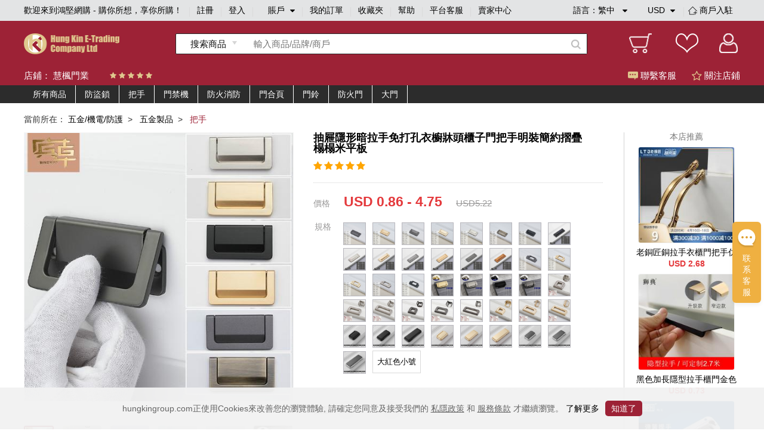

--- FILE ---
content_type: text/html;charset=utf-8
request_url: https://www.hungkingroup.com/product-22603.html
body_size: 11620
content:


<!DOCTYPE html>
<html lang="en">
<head>
    <meta charset="UTF-8">
    <meta name="viewport" content="width=1200, target-densitydpi=160, maximum-scale=1.0">
    <title>抽屜隱形暗拉手免打孔衣櫥牀頭櫃子門把手明裝簡約摺疊榻榻米平板 - 鴻堅網購 - 購你所想，享你所購！</title>
    <link rel="shortcut icon" href="/static/favicon.ico" type="image/x-icon"/>
    <meta name="keywords" content="抽屜隱形暗拉手免打孔衣櫥牀頭櫃子門把手明裝簡約摺疊榻榻米平板 櫃子 把手 | 門 手 把 |  廚具 把手  |  塑膠 把手 |  崁 把手   |暗 把手   |  大門 門 把"/> 
    <meta name="description" content="抽屜隱形暗拉手免打孔衣櫥牀頭櫃子門把手明裝簡約摺疊榻榻米平板 古典 把手 | 不鏽鋼 把手 |  不鏽鋼 門 把手  |  皮革 把手 |  隱形 把手   |鐵 門 把手   |  櫃 門 把手 鴻堅網購 - 購你所想，享你所購！"/> 
    <link rel="stylesheet" href="/static/js/plugins/layui-v2.5.6/css/layui.css">
    <link rel="stylesheet" href="/static/style/base.css">
    <link rel="stylesheet" href="/static/style/head.css">
    <link rel="stylesheet" href="/static/style/footer.css">
    <link rel="stylesheet" href="/static/js/plugins/jquery-jqzoom/jquery.jqzoom.css">
    <link rel="stylesheet" href="/static/style/product_details.css"/>
    <script type="text/javascript" src="/static/js/plugins/jquery-1.9.1.min.js"></script>
    <script type="text/javascript">
        var webPath = {
            webRoot: "",
            productName: "抽屜隱形暗拉手免打孔衣櫥牀頭櫃子門把手明裝簡約摺疊榻榻米平板",
            productId: "22603",
            shopId: "8",
            pic: "https://img.hungkingroup.com/group1/M00/36/EC/rB8clWFFXTGAUufmAAKIKbsrTl4318.jpg",
            priceRangesStr: "USD 0.86 - 4.75",
            isOpenMultSpec: "1",
            publishStatus: "1",
            verifyStatus: "1",
        };
    </script>
    <script type="text/javascript" src="/static/js/plugins/jquery-jqzoom/jquery.jqzoom-core.js"></script>
    <script type="text/javascript" src="/static/js/plugins/pagination/jquery.pagination.js"></script>
    <script type="text/javascript" src="/static/js/plugins/jquery.countdown-2.2.0/jquery.countdown.js"></script>
    <script type="text/javascript" src="/static/js/plugins/layui-v2.5.6/layui.all.js"></script>
    <script type="text/javascript" src="/static/js/plugins/jquery.lazyload.js"></script>
    <script type="text/javascript" src="/static/js/readHistory.js"></script>
    <script type="text/javascript" src="/static/js/product.js"></script>
</head>
<body>




<link type="text/css" rel="stylesheet" href="/static/style/popups.css">
<div class="head">
    <div class="NavigationBar">
            <span class="welcome">歡迎來到鴻堅網購 - 購你所想，享你所購！</span>
        <i></i>
            <span><a href="javascript:;" class="register-btn">註冊</a></span>
            <i></i>
            <span><a href="javascript:;" class="login-btn">登入</a></span>
        <i></i>
        <span class="account">
賬戶            <div class="spa1 fa fa-caret-down"></div>
            <div class="spa2 fa fa-caret-up"></div>
			<div class="login_selection">
				<a href="/member/info.html">個人資料</a>
				<a href="/member/address.html">收貨地址</a>
				<a href="/member/security.html">安全設置</a>
			</div>
		</span>
        <i></i>
        <span><a href="/member/orderList.html">我的訂單</a></span>
        <i></i>
        <span><a href="/member/collection.html">收藏夾</a></span>
        <i></i>
        <span><a href="/article/help.html">幫助</a></span>
        <i></i>
            <span><a href="javascript:;" onclick="liveServiceFun('https://webchat-sh.clink.cn/chat.html?accessId=d49bce33-64b7-42ad-808a-64032db53ae4&language=zh_CN')">平台客服</a></span>
        <i></i>
        <span class="other">
            <div class="text_format">
                語言：<em class="lang-name">繁中</em>
                <div class="spa1 fa fa-caret-down"></div>
                <div class="spa2 fa fa-caret-up"></div>
                <div class="language">
                    <a class="language-type" href="javascript:;" language-type="zh-CN">简中</a>
                    <a class="language-type" href="javascript:;" language-type="zh-TW">繁中</a>
                </div>
            </div>
            <div class="text_format2">
                <em class="currency-name">
                         USD
                </em>
                <div class="spa1 fa fa-caret-down"></div>
                <div class="spa2 fa fa-caret-up"></div>
                <div class="language">
                            <a class="currency-type" href="javascript:;" currency-type="USD">USD 美元</a>
                            <a class="currency-type" href="javascript:;" currency-type="HKD">HKD 港币</a>
                            <a class="currency-type" href="javascript:;" currency-type="CNY">CNY 人民币</a>
                </div>
            </div>
            <i></i>
            <span class="shop">
                <a href="/shopSettled.html" class="shop_settled nomar">
                    <img class="shop_rz_icon" src="/static/images/shop_rz_icon.png" alt="shop_rz_icon"/>商戶入駐
                </a>
            </span>
        </span>
        <span class="shop"><a href="https://shop.hungkingroup.com" class="nomar" target="_blank">賣家中心</a></span>
    </div>

    <div class="search clearfix">
        <div class="search_content">
            <div class="logo">
                <a href="/index.html"><img src="/static/images/logo.png" alt="logo"></a>
            </div>
                <div class="search_box">
                    <div id="searchType" class="Search_product" searchType="product"><span>搜索商品</span>
                        <div class="Search_Shopt" searchType="shop">搜索店鋪</div>
                    </div>
                    <input class="searchFields" type="text" placeholder="輸入商品/品牌/商戶" value="">
                    <div class="search-icon"></div>
                </div>
            <div class="Iconlist">
                <div class="shopping_cart" onclick="window.location.href = webPath.webRoot + '/cart/index.html';">
                </div>
                <div class="Favorite" onclick="window.location.href = webPath.webRoot + '/member/collection.html';">
                </div>
                <div class=" Personal_center" onclick="window.location.href = webPath.webRoot + '/member/index.html';">

                </div>
            </div>
        </div>
    </div>

</div>

<!-- 会员登录彈窗 -->
<div id="login-popups">
    <div class="popups popups_signin">
        <div class="popups_remove">
            <a href="javascript:;"><img src="/static/images/remove.png" alt="icon-remove"></a>
        </div>
        <div class="logo">
            <img src="/static/images/logo.png" alt="icon-logo">
        </div>
        <div class="registered clearfix">
            <a href="javaScript:;" class="register-btn">註冊</a>
            <a href="javaScript:;" class="on">登入</a>
        </div>
        <ul class="popups_main">
            <form method="post" class="loginForm" name="loginForm">
                <li class="signin_box ck">
                    <div class="input-row">
                        <input id="loginId" class="username" name="username" type="text" placeholder="用戶名/電子郵箱/手機號碼" required>
                    </div>
                    <!--    不顯示pass_img  顯示密碼pass_imgnoshow-->
                    <div class="input-row pass_img pass_imgnoshow">
                        <input id="userPsw" class="pwd" name="pwd" type="password" placeholder="輸入密碼" required>
                        <span class="fa-span fa fa-eye-slash"></span>
                    </div>
                    <div class="pass_t clearfix">
                        <a href="javascript:;" class="pass_r resetPwd-btn">忘記密碼？</a>
                    </div>
                    <div>
                        <button type="button" class="login-submit">登入</button>
                    </div>
                    <div class="sq-text">第三方賬號登入</div>
                    <div class="face">
                        <button type="button" onclick="window.open('/oauth/login/FACEBOOK.json')"><span class="fa fa-facebook-square"></span>以Facebook賬戶登入</button>
                    </div>
                    <div class="wech">
                        <button type="button" onclick="window.open('/oauth/login/WECHAT_OPEN.json')"><span class="fa fa-weixin"></span>以WeChat賬戶登入</button>
                    </div>
                </li>
            </form>
        </ul>
    </div>
</div>
<!-- 会员注册彈窗 -->
<div id="register-popups">
    <div class="popups">
        <div class="popups_remove">
            <a href="javascript:;"><img src="/static/images/remove.png" alt="icon-remove"></a>
        </div>
        <div class="logo">
            <img src="/static/images/logo.png" alt="icon-logo">
        </div>
        <div class="registered clearfix">
            <a href="javaScript:;" class="on">註冊</a>
            <a href="javaScript:;" class="login-btn">登入</a>
        </div>
        <ul class="popups_main">
            <form method="post" class="registerForm" name="registerForm">
                <li class="registered_box ck">
                    <div class="input-row username-box">
                        <input name="username" type="text" placeholder="用戶名" required>
                    </div>
                    <div class="input-row switch-box">
                        <a class="register-mode-switch sendType" sendAuthType="SMS">改用電子郵箱</a>
                        <input class="sendType" name="sendType" type="hidden" value="phone">
                    </div>
                    <div class="input-row phone-box showCur">
                        <input class="phone" name="phone" type="text" placeholder="手機號碼" maxlength="11" required>
                        <input class="dialCode" name="dialCode" type="hidden">
                    </div>
                    <div class="input-row email-box">
                        <input class="email" name="email" type="text" placeholder="電子郵箱" required>
                    </div>

                    <!-- 默認password_img  暗碼 notshow -->
                    <div class="input-row password_img">
                        <input class="pwd" name="pwd" type="password" placeholder="輸入密碼" required>
                        <span class="fa-span fa fa-eye-slash"></span>
                    </div>
                    <div class="input-row img-validate-box">
                        <input class="imgValidateCode" name="imgCode" type="text" placeholder="請輸入驗證碼" maxlength="6" required>
                        <img src="/sso/imgCode" class="imgCode" onclick="refreshImg()">
                    </div>
                    <div class="input-row forgetpass_send validate-code-box">
                        <input class="validateCode" name="authCode" type="text" placeholder="手機驗證碼" maxlength="6" required>
                        <a href="javascript:;" class="time-text">請稍候..<span></span></a>
                        <a href="javascript:;" class="validateCode-btn">發送驗證碼</a>
                    </div>
                    <div class="input-row forgetpass_pho hide">
驗證碼已發送至                        <span class="auth-code-type"> 郵箱 </span>
                        <span class="email-text"></span>
                    </div>
                    <div class="input-row">
                        <button type="button" class="register-submit">確認</button>
                    </div>
                    <div class="input-row prompt">创建賬戶流程中點擊同意前，應當認真閱讀<a target="_blank" href="/article/detail-3.html">鴻堅網購會員協議</a>和<a target="_blank" href="/article/detail-2.html">私隱政策</a></div>
                </li>
            </form>
        </ul>
    </div>
</div>
<!-- 重置密码彈窗 -->


<div id="resetPwd-popups" class="hide">
    <div class="popups popups_resetPwd">
        <div class="popups_remove">
            <img src="/static/images/remove.png" alt="remove">
        </div>
        <div class="logo">
            <img src="/static/images/logo.png" alt="logo">
        </div>
        <form method="post" class="resetPwdValidateForm" name="resetPwdValidateForm">
            <div class="validate-code-box validate-code-box2">
                    <div class="forgetpass">
                        <h1>忘記密碼</h1>
                        <p>要重設密碼，請輸入你所綁定的電子郵箱。</p>
                    </div>

                <div class="forgetpass_pass">
                    <div class="forgetpass-input-row verification-type-row">
                        <select class="verificationType sendType" sendAuthType="EMAIL" name="sendAuthType">
                                <option value="EMAIL">郵箱驗證</option>
                                <option value="SMS">手機驗證</option>
                        </select>
                    </div>
                    <div class="forgetpass-input-row pwd-box-email">
                            <input class="email" type="text" placeholder="電子郵箱" required>
                    </div>
                    <div class="forgetpass-input-row pwd-box-phone">
                        <input class="dialCode" name="dialCode" type="hidden">
                            <input class="phone" type="text" placeholder="手機號碼" required maxlength="11">
                    </div>
                    <div class="forgetpass-input-row img-validate-box">
                        <input class="imgValidateCode" name="imgCode" type="text" placeholder="請輸入驗證碼" maxlength="6" required>
                        <img src="/sso/imgCode" class="imgCode" onclick="refreshImg()">
                    </div>
                    <div class="forgetpass-input-row forgetpass_send">
                        <input class="validateCode" name="authCode" type="text" maxlength="6" placeholder="郵箱驗證碼" required>
                        <a href="javascript:;" class="time-text time-text2">請稍候..<span></span></a>
                        <a href="javascript:;" class="validateCode-btn">發送驗證碼</a>
                    </div>
                    <div class="forgetpass-input-row forgetpass_pho hide">
驗證碼已發送至                        <span class="auth-code-type"> 郵箱 </span>
                        <span class="email-text"></span>
                    </div>
                    <div class="forgetpass-input-row forgetpass_but">
                        <button type="button" class="resetPwd-next">下一步</button>
                    </div>
                </div>
            </div>
        </form>

        <form method="post" class="resetPwdForm hide" name="resetPwdForm">
            <div class="pwd-box">
                    <div class="forgetpass">
                        <h1>忘記密碼</h1>
                        <p>要重設密碼，請輸入新的登入密碼。</p>
                    </div>
                <div class="forgetpass_pass">
                    <div class="forgetpass-input-row password_img" required>
                        <input class="pwd" name="pwd" type="password" placeholder="輸入新密碼">
                        <span class="fa-span fa fa-eye-slash"></span>
                    </div>
                    <div class="forgetpass-input-row password_img">
                        <input name="confirmPwd" type="password" placeholder="確認新密碼" required>
                        <span class="fa-span fa fa-eye-slash"></span>
                    </div>
                    <div class="forgetpass-input-row forgetpass_but">
                        <button type="button" class="resetPwd-sumbit-btn">提交</button>
                    </div>
                </div>
            </div>
        </form>
    </div>
</div>
<!-- 会员注册成功彈窗 -->
<div id="register-success-popups">
    <div class="popups popups_success">
        <div class="popups_remove">
            <img src="/static/images/remove.png" alt="icon-remove">
        </div>
        <div class="logo">
            <img src="/static/images/logo.png" alt="icon-logo">
        </div>
        <div class="registered clearfix">
            <a href="javaScript:;" class="on"> 註冊</a>
            <a href="javaScript:;" class="login-btn"> 登入</a>
        </div>
        <ul class="popups_main">
            <li class="registered_box ck">
                <div class="success">
                    <img src="/static/images/success.png" alt="icon-success">
                </div>
                <div class="success_tab"> 妳已經成功註冊會員請登入</div>
                <div class="success_but">
                    <button type="button" class="login-btn"> 馬上登入</button>
                </div>
            </li>
        </ul>
    </div>
</div>
<!-- 重置密码彈窗 -->


<div id="resetPwdSuccess-popups">
    <div class="popups">
        <div class="popups_remove">
            <img src="/static/images/remove.png" alt="icon-remove">
        </div>
        <div class="logo">
            <img src="/static/images/logo.png" alt="icon-logo">
        </div>

        <div class="success forge_tl">
            <img src="/static/images/success.png" alt="icon-success">
        </div>
        <div class="success_tab forge_tr">
您已經成功設置新密碼        </div>
            <div class="success_but">
                <button type="button" class="login-btn">馬上登入</button>
            </div>
    </div>
</div>


<link type="text/css" href="/static/style/plugins/font-awesome-4.7.0/css/font-awesome.css" rel="stylesheet">
<link type="text/css" href="/static/js/plugins/jquery-intl-tel-input/css/intlTelInput.css" rel="stylesheet">
<script type="text/javascript" src="/static/js/plugins/jquery-validation-1.19.1/jquery.validate.min.js"></script>
<script type="text/javascript" src="/static/js/plugins/jquery-i18n/jquery.i18n.js"></script>
        <script type="text/javascript" src="/static/js/plugins/jquery-validation-1.19.1/localization/messages_zh_TW.js"></script>

<script type="text/javascript" src="/static/js/plugins/layer/layer.js"></script>
<script type="text/javascript" src="/static/js/plugins/jquery-purl/purl.js"></script>
<script type="text/javascript" src="/static/js/plugins/jquery.map/jquery.map-0.0.1.js"></script>
<script type="text/javascript" src="/static/js/plugins/jquery.cookie.js"></script>
<script type="text/javascript" src="/static/js/plugins/ObjectToJsonUtil.js"></script>
<script type="text/javascript" src="/static/js/plugins/md5.pro.js"></script>
<script type="text/javascript" src="/static/js/plugins/jquery-intl-tel-input/js/intlTelInput-jquery.js"></script>



<div id="google_translate_element"></div>
<script>
    function googleTranslateElementInit() {
        new google.translate.TranslateElement({
                //这个参数不起作用，看文章底部更新，翻译面板的语言
                pageLanguage: 'zh-TW',
                //这个是你需要翻译的语言，比如你只需要翻译成越南和英语，这里就只写en,vi
                includedLanguages: 'en,zh-CN,zh-TW',
                //选择语言的样式，这个是面板，还有下拉框的样式，具体的记不到了，找不到api~~
                layout: google.translate.TranslateElement.InlineLayout.SIMPLE,
                //自动显示翻译横幅，就是翻译后顶部出现的那个，有点丑，这个属性没有用的话，请看文章底部的其他方法
                autoDisplay: false,
                //还有些其他参数，由于原插件不再维护，找不到详细api了，将就了，实在不行直接上dom操作
            },
            'google_translate_element'//触发按钮的id
        );
    }
</script>
<script type="text/javascript">
    var loginStatus = {
        status: "",
        loginMember: "",
        isZero: "",
    };
</script>
<script type="text/javascript" src="/static/js/head.js"></script>
<script type="text/javascript" src="/static/js/login.js"></script>


<div class="main">
    <div class="Shop_Information">
        <div class="shop_content">
            <div class="Shop_name">店鋪： <a href="/shop/index.html?id=8" target="_blank">慧楓門業</a></div>
            <div class="star clearfix">
                    <span class="fa fa-star"></span>
                    <span class="fa fa-star"></span>
                    <span class="fa fa-star"></span>
                    <span class="fa fa-star"></span>
                    <span class="fa fa-star"></span>
            </div>
            <div class="Customer_service shop-collection-btn"><span class="guanzhu fa fa-star-o"></span> 關注店鋪</div>
            <div class="Customer_service" onclick="liveServiceFun('https://webchat-sh.clink.cn/chat.html?accessId=d49bce33-64b7-42ad-808a-64032db53ae4&language=zh_CN')"><span class="kefu"></span> 聯繫客服</div>
        </div>
    </div>

    <div class="cate-list">
        <div class="box clearfix">
            <ul class="main-cate-box">
                <li><a class="first-cate" href="/shop/index.html?id=8">所有商品</a></li>
                        <li>
                            <a class="first-cate" href="/shop/index.html?id=8&shopCategoryId=220">防盜鎖</a>
                        </li>
                        <li>
                            <a class="first-cate" href="/shop/index.html?id=8&shopCategoryId=222">把手</a>
                        </li>
                        <li>
                            <a class="first-cate" href="/shop/index.html?id=8&shopCategoryId=618">門禁機</a>
                        </li>
                        <li>
                            <a class="first-cate" href="/shop/index.html?id=8&shopCategoryId=1384">防火消防</a>
                        </li>
                        <li>
                            <a class="first-cate" href="/shop/index.html?id=8&shopCategoryId=221">門合頁</a>
                        </li>
                        <li>
                            <a class="first-cate" href="/shop/index.html?id=8&shopCategoryId=223">門鈴</a>
                        </li>
                        <li>
                            <a class="first-cate" href="/shop/index.html?id=8&shopCategoryId=1383">防火門</a>
                        </li>
                        <li>
                            <a class="first-cate" href="/shop/index.html?id=8&shopCategoryId=1406">大門</a>
                        </li>
            </ul>
        </div>
    </div>

    <div class="Shop_details">
        <div class="NavigationBarrr">
            <span>當前所在：</span>
                <span>
                        <a href="/productlist-14.html" class="porp">五金/機電/防護</a> &nbsp;> &nbsp;
                </span>
                <span>
                        <a href="/productlist-896.html" class="porp">五金製品</a> &nbsp;> &nbsp;
                </span>
                <span>
                        <i>把手</i>&nbsp;
                </span>
        </div>

        <div class="Shop_detailscontent clearfix">
            <div class="pic">

                <div class="bigpic">
                        <a class="jqzoom" rel='gal1' href="https://img.hungkingroup.com/group1/M00/36/EC/rB8clWFFXTGAUufmAAKIKbsrTl4318.jpg" title="抽屜隱形暗拉手免打孔衣櫥牀頭櫃子門把手明裝簡約摺疊榻榻米平板">
                            <img id="bigsrc" src="https://img.hungkingroup.com/group1/M00/36/EC/rB8clWFFXTGAUufmAAKIKbsrTl4318_500x500.jpg" onerror="this.src='/static/images/noPic_500x500.jpg'" alt="抽屜隱形暗拉手免打孔衣櫥牀頭櫃子門把手明裝簡約摺疊榻榻米平板">
                        </a>
                </div>
                <div class="smalllistpic" id="mycarousel">
                        <a href="javascript:;" class="cur"  rel="{gallery: 'gal1',smallimage: 'https://img.hungkingroup.com/group1/M00/36/EC/rB8clWFFXTGAUufmAAKIKbsrTl4318.jpg',largeimage: 'https://img.hungkingroup.com/group1/M00/36/EC/rB8clWFFXTGAUufmAAKIKbsrTl4318.jpg'}">
                                <img src="https://img.hungkingroup.com/group1/M00/36/EC/rB8clWFFXTGAUufmAAKIKbsrTl4318_100x100.jpg" onerror="this.src='/static/images/noPic_100x100.jpg'">
                        </a>
                                <a href="javascript:;"  rel="{gallery: 'gal1',smallimage: 'https://img.hungkingroup.com/group1/M00/36/EC/rB8clWFFXTKAdwX2AAFfbYQy-a0562.jpg',largeimage: 'https://img.hungkingroup.com/group1/M00/36/EC/rB8clWFFXTKAdwX2AAFfbYQy-a0562.jpg'}">
                                    <img src="https://img.hungkingroup.com/group1/M00/36/EC/rB8clWFFXTKAdwX2AAFfbYQy-a0562_100x100.jpg" onerror="this.src='/static/images/noPic_100x100.jpg'">
                                </a>
                                <a href="javascript:;"  rel="{gallery: 'gal1',smallimage: 'https://img.hungkingroup.com/group1/M00/36/EC/rB8clWFFXTOAcZdPAAJOXBV2Iro733.jpg',largeimage: 'https://img.hungkingroup.com/group1/M00/36/EC/rB8clWFFXTOAcZdPAAJOXBV2Iro733.jpg'}">
                                    <img src="https://img.hungkingroup.com/group1/M00/36/EC/rB8clWFFXTOAcZdPAAJOXBV2Iro733_100x100.jpg" onerror="this.src='/static/images/noPic_100x100.jpg'">
                                </a>
                                <a href="javascript:;"  rel="{gallery: 'gal1',smallimage: 'https://img.hungkingroup.com/group1/M00/36/EC/rB8clWFFXTSAanNOAAKjQPuA82c168.jpg',largeimage: 'https://img.hungkingroup.com/group1/M00/36/EC/rB8clWFFXTSAanNOAAKjQPuA82c168.jpg'}">
                                    <img src="https://img.hungkingroup.com/group1/M00/36/EC/rB8clWFFXTSAanNOAAKjQPuA82c168_100x100.jpg" onerror="this.src='/static/images/noPic_100x100.jpg'">
                                </a>
                                <a href="javascript:;"  rel="{gallery: 'gal1',smallimage: 'https://img.hungkingroup.com/group1/M00/36/EC/rB8clWFFXTSAPjrRAAJsHPqnWFw168.jpg',largeimage: 'https://img.hungkingroup.com/group1/M00/36/EC/rB8clWFFXTSAPjrRAAJsHPqnWFw168.jpg'}">
                                    <img src="https://img.hungkingroup.com/group1/M00/36/EC/rB8clWFFXTSAPjrRAAJsHPqnWFw168_100x100.jpg" onerror="this.src='/static/images/noPic_100x100.jpg'">
                                </a>
                                <a href="javascript:;"  rel="{gallery: 'gal1',smallimage: 'https://img.hungkingroup.com/group1/M00/36/EC/rB8clWFFXTWAToBmAAS0k954abA685.jpg',largeimage: 'https://img.hungkingroup.com/group1/M00/36/EC/rB8clWFFXTWAToBmAAS0k954abA685.jpg'}">
                                    <img src="https://img.hungkingroup.com/group1/M00/36/EC/rB8clWFFXTWAToBmAAS0k954abA685_100x100.jpg" onerror="this.src='/static/images/noPic_100x100.jpg'">
                                </a>
                </div>
                <div class="product-pic-bottom clearfix">
                    <div class="product-code">
                        搜尋編號：2-648815574541
                    </div>
                        <div class="shop-tel">
                            電話：
                            <span class="fa fa-phone"></span>
                                <span>852-52297556/852-52297829 </span>
                        </div>
                </div>
            </div>
            <div class="Product_information ">
                <div class="pro_content ">
                    <div class="title">抽屜隱形暗拉手免打孔衣櫥牀頭櫃子門把手明裝簡約摺疊榻榻米平板</div>
                    <div class="tipstext"></div>
                    <div class="starcontent">
                        <div class="startext">
                                <span class="fa fa-star"></span>
                                <span class="fa fa-star"></span>
                                <span class="fa fa-star"></span>
                                <span class="fa fa-star"></span>
                                <span class="fa fa-star"></span>
                        </div>
                    </div>

                </div>
                        <div class="price1">
                            <span class="spa1">價格</span>
                            <span class="spa2 prdPrice">USD 0.86 - 4.75</span>
                                <span class="spa3">USD5.22</span>
                        </div>

                    <div class="spec-box">

                    </div>
                        <div class="Quantity clearfix">
                            <div class="title">數量</div>
                            <div class="Purchase_quantity">
                                <div class="prd_subNum btn btn-cur">-</div>
                                <div class="inputbox">
                                    <input type="text" value="1" class="prd_num" realStock="426">
                                </div>
                                <div class="prd_addNum btn">+</div>
                            </div>
                            <div class="in_stock">
                                庫存 <em class="real-stock">426</em> 件
                            </div>
                        </div>

                        <div class="btn_box">
                            <a href="javascript:;" class="spa1 now-buy-btn" num="1">立即購買</a>
                            <a href="javascript:;" class="spa2 addCart" num="1">加入購物車</a>
                            <a href="javascript:;" class="sap3 product-collection-btn">
                                <span class="fa fa-heart-o"></span>
                                <em>0</em>
                            </a>
                        </div>



                    <div class="description_box">
                                <div class="text">運費需與客服核實 </div>
                                <div class="text">部分商品有起訂量要求</div>
                                <div class="text">商品不支持退貨</div>
                    </div>

            </div>

            <div class="recommend">
                <div class="title">本店推薦</div>
                    <div class="image_information">
                        <div class="picccc">
                            <a href="/product-4110.html">
                                    <img src="https://img.hungkingroup.com/group1/M00/0C/52/rB8clWB2yd-AHB4zAAHOCIWUj7g702_200x200.jpg" onerror="this.src='/static/images/noPic_200x200.jpg'">
                            </a>
                        </div>
                        <div class="text">
                            <a href="/product-4110.html">老銅匠銅拉手衣櫃門把手仿古歐式拉手全銅櫥櫃抽屜櫃門把手全銅</a>
                        </div>
                                <div class="text2">USD 2.68</div>
                    </div>
                    <div class="image_information">
                        <div class="picccc">
                            <a href="/product-4109.html">
                                    <img src="https://img.hungkingroup.com/group1/M00/0C/50/rB8clWB2ycWAdZpiAAHXfuMoS8Y465_200x200.jpg" onerror="this.src='/static/images/noPic_200x200.jpg'">
                            </a>
                        </div>
                        <div class="text">
                            <a href="/product-4109.html">黑色加長隱型拉手櫃門金色拉手現代簡約黑色衣櫃把手櫥門拉手抽屜</a>
                        </div>
                                <div class="text2">USD 0.73</div>
                    </div>
                    <div class="image_information">
                        <div class="picccc">
                            <a href="/product-4108.html">
                                    <img src="https://img.hungkingroup.com/group1/M00/0C/4E/rB8clWB2ybOAHMe7AARTcfMQ_lk397_200x200.jpg" onerror="this.src='/static/images/noPic_200x200.jpg'">
                            </a>
                        </div>
                        <div class="text">
                            <a href="/product-4108.html">NRH/納匯不鏽鋼拉手摺疊彈簧提手機箱把手設備箱環工業提手把拉手</a>
                        </div>
                                <div class="text2">USD 1.03</div>
                    </div>
            </div>
        </div>

    </div>


    <div class="Shop_display clearfix">
        <div class="contentbox">
            <div class="leftcontent">
                <div class="boxbox">
                    <div class="Shop_name">
                        <div class="name">慧楓門業</div>
                    </div>
                    <div class="Shop_boccontent clearfix">
                        <a class="Into_the_store" href="/shop/index.html?id=8" target="_blank">進店逛逛</a>
                        <a class="Favorite_Shop shop-collection-btn">收藏店鋪</a>
                    </div>
                </div>

                <div class="Store_Category">
                    <h5>店鋪分類</h5>
                    <div class="classificationlist">
                        <div class="item">
                            <!-- cur -->
                            <p><span class=""></span> 查看所有商品</p>
                            <div class="itemlist">
                                <a href="/productlist.html?shopId=8">按綜合</a>
                                <a href="/productlist.html?shopId=8&sortType=sale:desc">按銷量</a>
                                <a href="/productlist.html?shopId=8&newStatus=1">按新品</a>
                                <a href="/productlist.html?shopId=8&sortType=price:desc">按價格</a>
                            </div>
                        </div>

                        <div class="shop-cate-box">
                                <div class="shoplist">
                                    <div class="main-cate"><span class="cur"></span> <a href="/shop/index.html?id=8&shopCategoryId=220">防盜鎖</a></div>
                                    <div class="cate-box">
                                    </div>
                                </div>
                                <div class="shoplist">
                                    <div class="main-cate"><span class="cur"></span> <a href="/shop/index.html?id=8&shopCategoryId=222">把手</a></div>
                                    <div class="cate-box">
                                    </div>
                                </div>
                                <div class="shoplist">
                                    <div class="main-cate"><span class="cur"></span> <a href="/shop/index.html?id=8&shopCategoryId=618">門禁機</a></div>
                                    <div class="cate-box">
                                    </div>
                                </div>
                                <div class="shoplist">
                                    <div class="main-cate"><span class="cur"></span> <a href="/shop/index.html?id=8&shopCategoryId=1384">防火消防</a></div>
                                    <div class="cate-box">
                                    </div>
                                </div>
                                <div class="shoplist">
                                    <div class="main-cate"><span class="cur"></span> <a href="/shop/index.html?id=8&shopCategoryId=221">門合頁</a></div>
                                    <div class="cate-box">
                                    </div>
                                </div>
                                <div class="shoplist">
                                    <div class="main-cate"><span class="cur"></span> <a href="/shop/index.html?id=8&shopCategoryId=223">門鈴</a></div>
                                    <div class="cate-box">
                                    </div>
                                </div>
                                <div class="shoplist">
                                    <div class="main-cate"><span class="cur"></span> <a href="/shop/index.html?id=8&shopCategoryId=1383">防火門</a></div>
                                    <div class="cate-box">
                                    </div>
                                </div>
                                <div class="shoplist">
                                    <div class="main-cate"><span class="cur"></span> <a href="/shop/index.html?id=8&shopCategoryId=1406">大門</a></div>
                                    <div class="cate-box">
                                    </div>
                                </div>
                        </div>
                    </div>
                </div>

                <div class="shop_list">
                    <p class="title">新品上線</p>
                        <div class="item ">
                            <div class="pic">
                                <a href="/product-4110.html">
                                        <img src="/static/images/noPic_loading.jpg" data-original="https://img.hungkingroup.com/group1/M00/0C/52/rB8clWB2yd-AHB4zAAHOCIWUj7g702_200x200.jpg" onerror="this.src='/static/images/noPic_200x200.jpg'" alt="老銅匠銅拉手衣櫃門把手仿古歐式拉手全銅櫥櫃抽屜櫃門把手全銅">
                                </a>
                            </div>
                            <div class="text">
                                <a href="/product-4110.html">老銅匠銅拉手衣櫃門把手仿古歐式拉手全銅櫥櫃抽屜櫃門把手全銅</a>
                            </div>
                                    <div class="text2">USD 2.68</div>
                        </div>
                        <div class="item ">
                            <div class="pic">
                                <a href="/product-4109.html">
                                        <img src="/static/images/noPic_loading.jpg" data-original="https://img.hungkingroup.com/group1/M00/0C/50/rB8clWB2ycWAdZpiAAHXfuMoS8Y465_200x200.jpg" onerror="this.src='/static/images/noPic_200x200.jpg'" alt="黑色加長隱型拉手櫃門金色拉手現代簡約黑色衣櫃把手櫥門拉手抽屜">
                                </a>
                            </div>
                            <div class="text">
                                <a href="/product-4109.html">黑色加長隱型拉手櫃門金色拉手現代簡約黑色衣櫃把手櫥門拉手抽屜</a>
                            </div>
                                    <div class="text2">USD 0.73</div>
                        </div>
                        <div class="item ">
                            <div class="pic">
                                <a href="/product-4108.html">
                                        <img src="/static/images/noPic_loading.jpg" data-original="https://img.hungkingroup.com/group1/M00/0C/4E/rB8clWB2ybOAHMe7AARTcfMQ_lk397_200x200.jpg" onerror="this.src='/static/images/noPic_200x200.jpg'" alt="NRH/納匯不鏽鋼拉手摺疊彈簧提手機箱把手設備箱環工業提手把拉手">
                                </a>
                            </div>
                            <div class="text">
                                <a href="/product-4108.html">NRH/納匯不鏽鋼拉手摺疊彈簧提手機箱把手設備箱環工業提手把拉手</a>
                            </div>
                                    <div class="text2">USD 1.03</div>
                        </div>
                        <div class="item ">
                            <div class="pic">
                                <a href="/product-4111.html">
                                        <img src="/static/images/noPic_loading.jpg" data-original="https://img.hungkingroup.com/group1/M00/0C/52/rB8clWB2yeiAdK43AAbWcsGlIvA529_200x200.jpg" onerror="this.src='/static/images/noPic_200x200.jpg'" alt="中式仿古祥雲大門拉手現代鋼化玻璃門木門酒店不鏽鋼把手黑色現貨">
                                </a>
                            </div>
                            <div class="text">
                                <a href="/product-4111.html">中式仿古祥雲大門拉手現代鋼化玻璃門木門酒店不鏽鋼把手黑色現貨</a>
                            </div>
                                    <div class="text2">USD 16.02</div>
                        </div>
                        <div class="item ">
                            <div class="pic">
                                <a href="/product-4114.html">
                                        <img src="/static/images/noPic_loading.jpg" data-original="https://img.hungkingroup.com/group1/M00/0C/57/rB8clWB2ykyAAHt1AAXEAD0Yifk539_200x200.jpg" onerror="this.src='/static/images/noPic_200x200.jpg'" alt="凡帝羅衣櫃門陶瓷拉手歐式金色櫥櫃門把手北歐抽屜簡約廚櫃子手柄">
                                </a>
                            </div>
                            <div class="text">
                                <a href="/product-4114.html">凡帝羅衣櫃門陶瓷拉手歐式金色櫥櫃門把手北歐抽屜簡約廚櫃子手柄</a>
                            </div>
                                    <div class="text2">USD 1.07</div>
                        </div>
                        <div class="item ">
                            <div class="pic">
                                <a href="/product-4116.html">
                                        <img src="/static/images/noPic_loading.jpg" data-original="https://img.hungkingroup.com/group1/M00/0C/5B/rB8clWB2ysmAP8AhAAYoTdKd3Lo282_200x200.jpg" onerror="this.src='/static/images/noPic_200x200.jpg'" alt="多翔加厚不鏽鋼大門明裝拉手推拉指示牌木門鋼門消防門防火門把手">
                                </a>
                            </div>
                            <div class="text">
                                <a href="/product-4116.html">多翔加厚不鏽鋼大門明裝拉手推拉指示牌木門鋼門消防門防火門把手</a>
                            </div>
                                    <div class="text2">USD 1.29</div>
                        </div>
                        <div class="item ">
                            <div class="pic">
                                <a href="/product-4115.html">
                                        <img src="/static/images/noPic_loading.jpg" data-original="https://img.hungkingroup.com/group1/M00/0C/59/rB8clWB2ynKARriDAAODjlodUdY873_200x200.jpg" onerror="this.src='/static/images/noPic_200x200.jpg'" alt="隱形櫃門拉手嵌入式現代簡約加長衣櫃把手北歐櫥櫃抽屜暗拉手定製">
                                </a>
                            </div>
                            <div class="text">
                                <a href="/product-4115.html">隱形櫃門拉手嵌入式現代簡約加長衣櫃把手北歐櫥櫃抽屜暗拉手定製</a>
                            </div>
                                    <div class="text2">USD 1.23</div>
                        </div>
                        <div class="item ">
                            <div class="pic">
                                <a href="/product-4117.html">
                                        <img src="/static/images/noPic_loading.jpg" data-original="https://img.hungkingroup.com/group1/M00/0C/5C/rB8clWB2yumAc3a0AALw0ZzIfQM992_200x200.jpg" onerror="this.src='/static/images/noPic_200x200.jpg'" alt="貴爵中式簡約大門拉手酒店會所門把手玻璃門拉手明裝雙開門大把手">
                                </a>
                            </div>
                            <div class="text">
                                <a href="/product-4117.html">貴爵中式簡約大門拉手酒店會所門把手玻璃門拉手明裝雙開門大把手</a>
                            </div>
                                    <div class="text2">USD 23.38</div>
                        </div>
                        <div class="item ">
                            <div class="pic">
                                <a href="/product-4113.html">
                                        <img src="/static/images/noPic_loading.jpg" data-original="https://img.hungkingroup.com/group1/M00/0C/54/rB8clWB2ygWAPjMdAAYsEQD62pg840_200x200.jpg" onerror="this.src='/static/images/noPic_200x200.jpg'" alt="衣櫃門隱形拉手加長1米2黑色櫥櫃抽屜免打孔把手門縫隱藏暗裝高檔">
                                </a>
                            </div>
                            <div class="text">
                                <a href="/product-4113.html">衣櫃門隱形拉手加長1米2黑色櫥櫃抽屜免打孔把手門縫隱藏暗裝高檔</a>
                            </div>
                                    <div class="text2">USD 0.65</div>
                        </div>
                        <div class="item ">
                            <div class="pic">
                                <a href="/product-4112.html">
                                        <img src="/static/images/noPic_loading.jpg" data-original="https://img.hungkingroup.com/group1/M00/0C/53/rB8clWB2yfWAOKAhAAPet8XUSSs472_200x200.jpg" onerror="this.src='/static/images/noPic_200x200.jpg'" alt="爍盾拉絲金色拉手衣櫃門把手簡約櫃門抽屜小拉手衣櫃現代輕奢單孔">
                                </a>
                            </div>
                            <div class="text">
                                <a href="/product-4112.html">爍盾拉絲金色拉手衣櫃門把手簡約櫃門抽屜小拉手衣櫃現代輕奢單孔</a>
                            </div>
                                    <div class="text2">USD 1.10</div>
                        </div>
                        <div class="item last">
                            <div class="pic">
                                <a href="/product-22590.html">
                                        <img src="/static/images/noPic_loading.jpg" data-original="https://img.hungkingroup.com/group1/M00/36/E4/rB8clWFFTmGAb8EzAAFpp0yydQ4642_200x200.jpg" onerror="this.src='/static/images/noPic_200x200.jpg'" alt="現貨金色抽屜純銅拉手 新中式傢俱黃銅實心牀頭櫃櫥櫃拉手">
                                </a>
                            </div>
                            <div class="text">
                                <a href="/product-22590.html">現貨金色抽屜純銅拉手 新中式傢俱黃銅實心牀頭櫃櫥櫃拉手</a>
                            </div>
                                    <div class="text2">USD 2.12</div>
                        </div>
                </div>
            </div>
            <div class="rightcontent">
                <div class="titlecontent">
                    <a href="javascript:;" class="curr">商品概述</a>
                    <a href="javascript:;">
商品評價                    </a>
                </div>

                <div class="Picture_details">
                    <div class="item">
                            <div id="offer-template-0" style="text-align: center;">&nbsp;</div>
<div style="text-align: center;">&nbsp;</div>
<div style="text-align: center;">&nbsp;</div>
<div style="text-align: center;">&nbsp;</div>
<div style="text-align: center;"><span style="font-size: 36px; background-color: #ff0000;">價格、規格詳情請咨詢客服再下單</span></div>
<div style="text-align: center;">&nbsp;</div>
<div style="text-align: center;">&nbsp;</div>
<div style="text-align: center;">&nbsp;</div>
<div style="text-align: center;">&nbsp;</div>
<p style="text-align: center;"><img class="desc_anchor" src="https://img.hungkingroup.com/group1/M00/36/EC/rB8clWFFXTaAIUeNAAAAK5rM6rE656.gif" /></p>
<p><img style="display: block; margin-left: auto; margin-right: auto;" src="https://img.hungkingroup.com/group1/M00/36/EC/rB8clWFFXTeAcS9pAATqsD_zOtk770.jpg" align="absmiddle" /><img style="display: block; margin-left: auto; margin-right: auto;" src="https://img.hungkingroup.com/group1/M00/36/EC/rB8clWFFXTiAZjywAAR1KJ98YH4349.jpg" align="absmiddle" /><img style="display: block; margin-left: auto; margin-right: auto;" src="https://img.hungkingroup.com/group1/M00/36/EC/rB8clWFFXTmAFfMOAANkyHE1de8631.jpg" align="absmiddle" /><img style="display: block; margin-left: auto; margin-right: auto;" src="https://img.hungkingroup.com/group1/M00/36/EC/rB8clWFFXTqAIGJ1AAGVEbRut8w919.jpg" align="absmiddle" /><img style="display: block; margin-left: auto; margin-right: auto;" src="https://img.hungkingroup.com/group1/M00/36/EC/rB8clWFFXTqAYgsmAAIoTW084eg863.jpg" align="absmiddle" /><img style="display: block; margin-left: auto; margin-right: auto;" src="https://img.hungkingroup.com/group1/M00/36/EC/rB8clWFFXTuABuO0AAMaBp9NZ8s161.jpg" align="absmiddle" /><img style="display: block; margin-left: auto; margin-right: auto;" src="https://img.hungkingroup.com/group1/M00/36/EC/rB8clWFFXTyAJhFHAALLbKiGFPw071.jpg" align="absmiddle" /><img style="display: block; margin-left: auto; margin-right: auto;" src="https://img.hungkingroup.com/group1/M00/36/EC/rB8clWFFXT2ANNC4AAQTkj8xJLU679.jpg" align="absmiddle" /><img style="display: block; margin-left: auto; margin-right: auto;" src="https://img.hungkingroup.com/group1/M00/36/EC/rB8clWFFXT6AJmjAAALj_F0sX64247.jpg" align="absmiddle" /><img style="display: block; margin-left: auto; margin-right: auto;" src="https://img.hungkingroup.com/group1/M00/36/EC/rB8clWFFXT6ACFf_AAKucstjRWM133.jpg" align="absmiddle" /><img style="display: block; margin-left: auto; margin-right: auto;" src="https://img.hungkingroup.com/group1/M00/36/EC/rB8clWFFXT-AN70wAARbwIBZThY808.jpg" align="absmiddle" /><img style="display: block; margin-left: auto; margin-right: auto;" src="https://img.hungkingroup.com/group1/M00/36/EC/rB8clWFFXUCAX-34AAGFyifGt3s720.jpg" align="absmiddle" /><img style="display: block; margin-left: auto; margin-right: auto;" src="https://img.hungkingroup.com/group1/M00/36/EC/rB8clWFFXUCAA318AAFwxAztJ98489.jpg" align="absmiddle" /><img style="display: block; margin-left: auto; margin-right: auto;" src="https://img.hungkingroup.com/group1/M00/36/EC/rB8clWFFXUGAExhhAAFPJzXKIzg889.jpg" align="absmiddle" /><img style="display: block; margin-left: auto; margin-right: auto;" src="https://img.hungkingroup.com/group1/M00/36/EC/rB8clWFFXUKAf8VGAAKOvbYGh6Y327.jpg" align="absmiddle" /><img style="display: block; margin-left: auto; margin-right: auto;" src="https://img.hungkingroup.com/group1/M00/36/EC/rB8clWFFXUKAcaYDAAGk9mKEbm4967.jpg" align="absmiddle" /><img style="display: block; margin-left: auto; margin-right: auto;" src="https://img.hungkingroup.com/group1/M00/36/EC/rB8clWFFXUOAA63sAAFuC0ATXFc042.jpg" align="absmiddle" /><img style="display: block; margin-left: auto; margin-right: auto;" src="https://img.hungkingroup.com/group1/M00/36/ED/rB8clWFFXUOAeUSXAAGJbgTDMo0273.jpg" align="absmiddle" /><img style="display: block; margin-left: auto; margin-right: auto;" src="https://img.hungkingroup.com/group1/M00/36/ED/rB8clWFFXUSAW9jgAAErQgh2Rlk799.jpg" align="absmiddle" /><img style="display: block; margin-left: auto; margin-right: auto;" src="https://img.hungkingroup.com/group1/M00/36/ED/rB8clWFFXUSAeWd9AAHXHX2IqZY083.jpg" align="absmiddle" /><img style="display: block; margin-left: auto; margin-right: auto;" src="https://img.hungkingroup.com/group1/M00/36/ED/rB8clWFFXUWAHTMPAAGfdT661eI548.jpg" align="absmiddle" /><img style="display: block; margin-left: auto; margin-right: auto;" src="https://img.hungkingroup.com/group1/M00/36/ED/rB8clWFFXUaABJriAAP9qSJKsRU329.jpg" align="absmiddle" /><img style="display: block; margin-left: auto; margin-right: auto;" src="https://img.hungkingroup.com/group1/M00/36/ED/rB8clWFFXUeAJZXjAAMKizHG72A059.jpg" align="absmiddle" /><img style="display: block; margin-left: auto; margin-right: auto;" src="https://img.hungkingroup.com/group1/M00/36/ED/rB8clWFFXUeATub6AAKoZVk4dyw449.jpg" align="absmiddle" /><img style="display: block; margin-left: auto; margin-right: auto;" src="https://img.hungkingroup.com/group1/M00/36/ED/rB8clWFFXUiAWuaeAAGhD2IMlGs412.jpg" align="absmiddle" /><img style="display: block; margin-left: auto; margin-right: auto;" src="https://img.hungkingroup.com/group1/M00/36/ED/rB8clWFFXUmAFvazAAE3dD0aDvk852.jpg" align="absmiddle" /><img style="display: block; margin-left: auto; margin-right: auto;" src="https://img.hungkingroup.com/group1/M00/36/ED/rB8clWFFXUmAW0WNAAKvCWlms0g216.jpg" align="absmiddle" /><img style="display: block; margin-left: auto; margin-right: auto;" src="https://img.hungkingroup.com/group1/M00/36/ED/rB8clWFFXUqAZHwNAAH0ggDSYG0474.jpg" align="absmiddle" /></p>
<div>
<div>&nbsp;</div>
</div>
<p>&nbsp;</p>
                    </div>
                </div>

                <div class="commentsbox">
                    <div class="Review_details">
                        <div class="Customer_Rating">
                                <div class="score">
                                    <span>5星</span>
                                    <span class="Horizontal_line"><i style="background:#9D2236;width: 100%;"></i></span>
                                    <span class="fraction">100%</span>
                                </div>
                                <div class="score">
                                    <span>4星</span>
                                    <span class="Horizontal_line"><i style="background:#9D2236;width: 0%;"></i></span>
                                    <span class="fraction">0%</span>
                                </div>
                                <div class="score">
                                    <span>3星</span>
                                    <span class="Horizontal_line"><i style="background:#9D2236;width: 0%;"></i></span>
                                    <span class="fraction">0%</span>
                                </div>
                                <div class="score">
                                    <span>2星</span>
                                    <span class="Horizontal_line"><i style="background:#9D2236;width: 0%;"></i></span>
                                    <span class="fraction">0%</span>
                                </div>
                                <div class="score">
                                    <span>1星</span>
                                    <span class="Horizontal_line"><i style="background:#9D2236;width: 0%;"></i></span>
                                    <span class="fraction">0%</span>
                                </div>
                        </div>
                        <div class="staricon">
                                <span></span>
                                <span></span>
                                <span></span>
                                <span></span>
                                <span></span>
                            <i>5.0 / 5.0</i>
                        </div>
                    </div>
                    <div class="Comment_title">
                        <div class="item item1 comment-screen" style="margin-right: 20px;">
                            <span class="cur" style="margin-right: 20px;"></span>
                            <em>全部</em>
                            <i></i>
                            <div class="boxitem">
                                <a href="javascript:;" star="">全部</a>
                                <a href="javascript:;" star="5">5星</a>
                                <a href="javascript:;" star="4">4星</a>
                                <a href="javascript:;" star="3">3星</a>
                                <a href="javascript:;" star="2">2星</a>
                                <a href="javascript:;" star="1">1星</a>
                            </div>
                        </div>
                        <p></p>

                        <div class="item comment-screen" queryType="addToEvaluationIds">
                            <span style="margin-right: 4px;"></span>
                            追評（0
                            ）
                        </div>

                        <div class="item comment-screen" queryType="imageStatus">
                            <span style="margin-right: 4px;"></span>
                            圖片（0
                            ）
                        </div>
                    </div>
                    <div class="comment_list">
                        <input type="hidden" id="addToEvaluationIds" value="">
                        <input type="hidden" id="imageStatus" value="">
                        <input type="hidden" id="star" value="">
                        <input type="hidden" id="pageSize" value="10">
                        <div class="commentList">

                        </div>
                        <div class="pagination-container pageAjax"></div>
                    </div>
                </div>

            </div>
        </div>

    </div>

</div>

<div class="footer clearfix">
    <div role="dialog" aria-label="cookieconsent" aria-describedby="cookieconsent:desc" class="cookieconsent" style="display: none;">
        <div class="cc-window-wrap">
            <span id="cookieconsent:desc" class="cc-message">
                hungkingroup.com正使用Cookies來改善您的瀏覽體驗, 請確定您同意及接受我們的                <a href="https://www.hungkingroup.com/article/detail-2.html" target="_blank" style="color:#666; text-decoration: underline;">私隱政策</a>
                和 <a href="https://www.hungkingroup.com/article/detail-3.html" target="_blank" style="color:#666; text-decoration: underline;">服務條款</a>
                才繼續瀏覽。 <a aria-label="learn more about cookies" role="button" tabindex="0" class="cc-link" href="https://www.cookiesandyou.com" rel="noopener noreferrer nofollow" target="_blank">了解更多</a>
            </span>
            <div class="cc-compliance">
                <a aria-label="dismiss cookie message" role="button" tabindex="0" class="cc-btn cc-dismiss">知道了</a>
            </div>
        </div>
    </div>

    <div role="dialog" class="app-entrance" style="display: none;">
        <div class="app-window-wrap">
            <img class="icon-app" src="/static/images/icon-app.png">
            <span class="app-message">
請即切換到鴻堅網購應用程式，享受更全面更輕鬆的購物體驗！            </span>
            <a class="app-btn" target="_blank" href="/appWeb/appDownload.html">開啟</a>
        </div>
    </div>

    <div class="footer-content clearfix">
        <div class="mlt">
            <dl>
                <dt>關於鴻堅</dt>
                        <dd><a href="/article/detail-15.html" target="_blank">商戶入駐</a></dd>
            </dl>
            <dl>
                <dt>用戶指南</dt>
                        <dd><a href="/article/detail-22.html" target="_parent">積分說明</a></dd>
                        <dd><a href="/article/detail-21.html" target="_blank">APP購物流程</a></dd>
                        <dd><a href="/article/detail-16.html" target="_blank">PC購物流程</a></dd>
                        <dd><a href="/article/detail-5.html" target="_parent">配送時效</a></dd>
            </dl>
            <dl>
                <dt>使用條款</dt>
                        <dd><a href="/article/detail-2.html" target="_parent">隱私政策</a></dd>
                        <dd><a href="/article/detail-23.html" target="_parent">認證與直播協議</a></dd>
                        <dd><a href="/article/detail-3.html" target="_parent">服務協議</a></dd>
                        <dd><a href="/article/detail-4.html" target="_parent">交易條款</a></dd>
            </dl>
            <dl class="contact-us">
                    <dt>聯繫我們</dt><dd>新界沙田火炭山尾街18-24號沙田商業中心 15樓11室（香港辦事處） </dd><dd>廣東省東莞市虎門鎮連升路139號A+辦公大廈1棟9樓903室（內地辦事處）</dd><dd>營業時間: 星期一至六9:00-12:00及13:00-21:00 公眾假期休息</dd><dd>電子郵箱: <a href="mailto:hungkingroup8866@163.com">hungkingroup8866@163.com</a></dd>
            </dl>
        </div>
        <div class="social-box">
            <div class="social-mode clearfix">
                <div class="social-title">關注我們</div>
                <ul>
                    <li>
                            <a href="https://www.facebook.com/eTradingHungKin" target="_blank">
                                <span class="fa fa-facebook-official"></span>
                            </a>
                    </li>
                </ul>
            </div>
            <div class="app-mode">
                <div class="app-title">
應用程式                </div>
                <ul>
                    <li>
                        <a href="https://apps.apple.com/hk/app/%E9%B4%BB%E5%A0%85%E7%B6%B2%E8%B3%BC/id1543609673" target="_blank">
                            <img src="/static/images/apple_store.webp" alt="apple_store">
                        </a>
                    </li>
                    <li>
                        <a href="https://play.google.com/store/apps/details?id=app.hungkin.mall" target="_blank">
                            <img src="/static/images/google_play.webp" alt="google_play">
                        </a>
                    </li>
                </ul>
            </div>
        </div>
        <div class="qrcode-img">
            <img src="/static/images/download-app.png" alt="download-app">
            <span>掃Code下載鴻堅網購應用程式</span>
        </div>
    </div>

    <div class="tipstext clearfix">
        <div class="tipstext-left">
                <p>Copyright &copy; 2020-2021 鴻堅網購 www.hungkingroup.com</p>
<div style="color: #9d2236;"><a style="color: #9d2236;" href="https://beian.miit.gov.cn" target="_blank">粵ICP備19031604號</a></div>
<div style="display: none;">
    <script>
var _hmt = _hmt || [];
(function() {
  var hm = document.createElement("script");
  hm.src = "https://hm.baidu.com/hm.js?49e9cfc445ee79659c62ad20abdaf467";
  var s = document.getElementsByTagName("script")[0]; 
  s.parentNode.insertBefore(hm, s);
})();
</script>
</div>
        </div>
        <div class="tipstext-right">
            <ul>
                <li><img src="/static/images/foot_pay_01.png" alt="foot_pay_01"></li>
                <li><img src="/static/images/foot_pay_02.png" alt="foot_pay_02"></li>
                <li><img src="/static/images/foot_pay_03.png" alt="foot_pay_03"></li>
                <li><img src="/static/images/foot_pay_04.png" alt="foot_pay_04"></li>
                <li><img src="/static/images/foot_pay_05.png" alt="foot_pay_05"></li>
                <li><img src="/static/images/foot_pay_06.png" alt="foot_pay_06"></li>
            </ul>
        </div>
    </div>
            <script type="text/javascript">
                (function(e,t,o,n,p,r,i){e.visitorGlobalObjectAlias=n;e[e.visitorGlobalObjectAlias]=e[e.visitorGlobalObjectAlias]||function(){(e[e.visitorGlobalObjectAlias].q=e[e.visitorGlobalObjectAlias].q||[]).push(arguments)};e[e.visitorGlobalObjectAlias].l=(new Date).getTime();r=t.createElement("script");r.src=o;r.async=true;i=t.getElementsByTagName("script")[0];i.parentNode.insertBefore(r,i)})(window,document,"https://diffuser-cdn.app-us1.com/diffuser/diffuser.js","vgo");
                vgo('setAccount', '26559180');
                vgo('setTrackByDefault', true);
                vgo('process');
            </script>
            <!-- Google Tag Manager -->
            <script>(function(w,d,s,l,i){w[l]=w[l]||[];w[l].push({'gtm.start':
                        new Date().getTime(),event:'gtm.js'});var f=d.getElementsByTagName(s)[0],
                    j=d.createElement(s),dl=l!='dataLayer'?'&l='+l:'';j.async=true;j.src='https://www.googletagmanager.com/gtm.js?id='+i+dl;f.parentNode.insertBefore(j,f);
                })(window,document,'script','dataLayer','GTM-PBTWF59');</script>
            <!-- End Google Tag Manager -->
            <!-- Google Tag Manager (noscript) -->
            <noscript><iframe src="https://www.googletagmanager.com/ns.html?id=GTM-PBTWF59" height="0" width="0" style="display:none;visibility:hidden"></iframe></noscript>
            <!-- End Google Tag Manager (noscript) -->
</div>

    <script>    (function(win, doc, src, opt) {      win[opt] = win[opt] || function () {      win[opt].options = arguments[0]};      var script = doc.createElement("script");      script.async = 1;      script.src = src;      doc.body.appendChild(script);    })(window, document, "https://webchat-sh.clink.cn/webchat.js?v="+Date.now(), "clinkWebchatOptions");      clinkWebchatOptions({        accessId: "d49bce33-64b7-42ad-808a-64032db53ae4",        language: "zh_CN"      });</script>

</body>

</html>


--- FILE ---
content_type: text/html;charset=utf-8
request_url: https://www.hungkingroup.com/spec-22603.ac
body_size: 6172
content:
            <div class="sample clearfix">
                <div class="title" sort="0" attrId="401348">規格</div>
                <div class="pic_list smalllistpic">
                            <a class="item" specCode="3e36a5d0f7b6b754acadee3f78da7ea3" specNm="A款—64—砂灰" specPic="https://img.hungkingroup.com/group1/M00/36/EE/rB8clWFFXV2AIS6IAAIqEIerjJQ841.jpg" >
                                <div href="javascript:;" title="A款—64—砂灰" midsrc="https://img.hungkingroup.com/group1/M00/36/EE/rB8clWFFXV2AIS6IAAIqEIerjJQ841.jpg">
                                    <img src="https://img.hungkingroup.com/group1/M00/36/EE/rB8clWFFXV2AIS6IAAIqEIerjJQ841.jpg" alt="A款—64—砂灰" onerror="this.src='/static/images/noPic_100x100.jpg'">
                                </div>
                            </a>
                            <a class="item" specCode="064d46915fad10671975a43bd4c7bbf1" specNm="A款—64—砂金" specPic="https://img.hungkingroup.com/group1/M00/36/ED/rB8clWFFXU2AKKRSAAKjQPuA82c513.jpg" >
                                <div href="javascript:;" title="A款—64—砂金" midsrc="https://img.hungkingroup.com/group1/M00/36/ED/rB8clWFFXU2AKKRSAAKjQPuA82c513.jpg">
                                    <img src="https://img.hungkingroup.com/group1/M00/36/ED/rB8clWFFXU2AKKRSAAKjQPuA82c513.jpg" alt="A款—64—砂金" onerror="this.src='/static/images/noPic_100x100.jpg'">
                                </div>
                            </a>
                            <a class="item" specCode="9ab2e0f5d91a5866eb23977ea88de7f9" specNm="A款—64—鈦黑" specPic="https://img.hungkingroup.com/group1/M00/36/EE/rB8clWFFXVqAfEVcAAJgQSTRSdg703.jpg" >
                                <div href="javascript:;" title="A款—64—鈦黑" midsrc="https://img.hungkingroup.com/group1/M00/36/EE/rB8clWFFXVqAfEVcAAJgQSTRSdg703.jpg">
                                    <img src="https://img.hungkingroup.com/group1/M00/36/EE/rB8clWFFXVqAfEVcAAJgQSTRSdg703.jpg" alt="A款—64—鈦黑" onerror="this.src='/static/images/noPic_100x100.jpg'">
                                </div>
                            </a>
                            <a class="item" specCode="f951b99a703a96e2abf9d2c6a4aa9a29" specNm="A款—64—銅拉絲" specPic="https://img.hungkingroup.com/group1/M00/36/EE/rB8clWFFXV6AXt-lAAKhA3ntuMs084.jpg" >
                                <div href="javascript:;" title="A款—64—銅拉絲" midsrc="https://img.hungkingroup.com/group1/M00/36/EE/rB8clWFFXV6AXt-lAAKhA3ntuMs084.jpg">
                                    <img src="https://img.hungkingroup.com/group1/M00/36/EE/rB8clWFFXV6AXt-lAAKhA3ntuMs084.jpg" alt="A款—64—銅拉絲" onerror="this.src='/static/images/noPic_100x100.jpg'">
                                </div>
                            </a>
                            <a class="item" specCode="5163a630bd36e92ca6027e18495715b8" specNm="A款—64—啞光拉絲" specPic="https://img.hungkingroup.com/group1/M00/36/ED/rB8clWFFXUuAFTaNAAKJV9tjZ2Y706.jpg" >
                                <div href="javascript:;" title="A款—64—啞光拉絲" midsrc="https://img.hungkingroup.com/group1/M00/36/ED/rB8clWFFXUuAFTaNAAKJV9tjZ2Y706.jpg">
                                    <img src="https://img.hungkingroup.com/group1/M00/36/ED/rB8clWFFXUuAFTaNAAKJV9tjZ2Y706.jpg" alt="A款—64—啞光拉絲" onerror="this.src='/static/images/noPic_100x100.jpg'">
                                </div>
                            </a>
                            <a class="item" specCode="52b3a2c97ca6e36c2d10400820a9f968" specNm="A款—64—啞青" specPic="https://img.hungkingroup.com/group1/M00/36/ED/rB8clWFFXVOAI4rKAAJl2iGhGcI872.jpg" >
                                <div href="javascript:;" title="A款—64—啞青" midsrc="https://img.hungkingroup.com/group1/M00/36/ED/rB8clWFFXVOAI4rKAAJl2iGhGcI872.jpg">
                                    <img src="https://img.hungkingroup.com/group1/M00/36/ED/rB8clWFFXVOAI4rKAAJl2iGhGcI872.jpg" alt="A款—64—啞青" onerror="this.src='/static/images/noPic_100x100.jpg'">
                                </div>
                            </a>
                            <a class="item" specCode="899ba54f86692e311fd4676d852bdfc8" specNm="A款—64—啞黑" specPic="https://img.hungkingroup.com/group1/M00/36/ED/rB8clWFFXUqAV9QaAAJOXBV2Iro355.jpg" >
                                <div href="javascript:;" title="A款—64—啞黑" midsrc="https://img.hungkingroup.com/group1/M00/36/ED/rB8clWFFXUqAV9QaAAJOXBV2Iro355.jpg">
                                    <img src="https://img.hungkingroup.com/group1/M00/36/ED/rB8clWFFXUqAV9QaAAJOXBV2Iro355.jpg" alt="A款—64—啞黑" onerror="this.src='/static/images/noPic_100x100.jpg'">
                                </div>
                            </a>
                            <a class="item" specCode="3814cb9a02881654466819a3e13e05a5" specNm="A款—96—亞黑" specPic="https://img.hungkingroup.com/group1/M00/36/EE/rB8clWFFXWCAXZ7LAACEOsjBJeI031.jpg" >
                                <div href="javascript:;" title="A款—96—亞黑" midsrc="https://img.hungkingroup.com/group1/M00/36/EE/rB8clWFFXWCAXZ7LAACEOsjBJeI031.jpg">
                                    <img src="https://img.hungkingroup.com/group1/M00/36/EE/rB8clWFFXWCAXZ7LAACEOsjBJeI031.jpg" alt="A款—96—亞黑" onerror="this.src='/static/images/noPic_100x100.jpg'">
                                </div>
                            </a>
                            <a class="item" specCode="6465d10894eecf3c3836960d542c5cda" specNm="A款—96—亞光拉絲" specPic="https://img.hungkingroup.com/group1/M00/36/ED/rB8clWFFXU6AVAuiAACM8WNSHIk505.jpg" >
                                <div href="javascript:;" title="A款—96—亞光拉絲" midsrc="https://img.hungkingroup.com/group1/M00/36/ED/rB8clWFFXU6AVAuiAACM8WNSHIk505.jpg">
                                    <img src="https://img.hungkingroup.com/group1/M00/36/ED/rB8clWFFXU6AVAuiAACM8WNSHIk505.jpg" alt="A款—96—亞光拉絲" onerror="this.src='/static/images/noPic_100x100.jpg'">
                                </div>
                            </a>
                            <a class="item" specCode="2e543319bc7f1805a74146b486a5a1a4" specNm="A款—96—銅拉絲" specPic="https://img.hungkingroup.com/group1/M00/36/EF/rB8clWFFXWOAeOEaAACN3M8OQng898.jpg" >
                                <div href="javascript:;" title="A款—96—銅拉絲" midsrc="https://img.hungkingroup.com/group1/M00/36/EF/rB8clWFFXWOAeOEaAACN3M8OQng898.jpg">
                                    <img src="https://img.hungkingroup.com/group1/M00/36/EF/rB8clWFFXWOAeOEaAACN3M8OQng898.jpg" alt="A款—96—銅拉絲" onerror="this.src='/static/images/noPic_100x100.jpg'">
                                </div>
                            </a>
                            <a class="item" specCode="329fbff2d690bf09320292d3a33be916" specNm="A款—96—鈦灰" specPic="https://img.hungkingroup.com/group1/M00/36/EE/rB8clWFFXVyAATlZAACJXfG7Xnk691.jpg" >
                                <div href="javascript:;" title="A款—96—鈦灰" midsrc="https://img.hungkingroup.com/group1/M00/36/EE/rB8clWFFXVyAATlZAACJXfG7Xnk691.jpg">
                                    <img src="https://img.hungkingroup.com/group1/M00/36/EE/rB8clWFFXVyAATlZAACJXfG7Xnk691.jpg" alt="A款—96—鈦灰" onerror="this.src='/static/images/noPic_100x100.jpg'">
                                </div>
                            </a>
                            <a class="item" specCode="94440cc24ff2ceb16f8befca393c4b4d" specNm="A款—96—砂金" specPic="https://img.hungkingroup.com/group1/M00/36/ED/rB8clWFFXU6AG4JYAACL3qvvb4w978.jpg" >
                                <div href="javascript:;" title="A款—96—砂金" midsrc="https://img.hungkingroup.com/group1/M00/36/ED/rB8clWFFXU6AG4JYAACL3qvvb4w978.jpg">
                                    <img src="https://img.hungkingroup.com/group1/M00/36/ED/rB8clWFFXU6AG4JYAACL3qvvb4w978.jpg" alt="A款—96—砂金" onerror="this.src='/static/images/noPic_100x100.jpg'">
                                </div>
                            </a>
                            <a class="item" specCode="61741515c999c57e0bd9cf46351fcc4a" specNm="A款—96—砂灰" specPic="https://img.hungkingroup.com/group1/M00/36/EE/rB8clWFFXVqAbFPIAACIyPWgbAA335.jpg" >
                                <div href="javascript:;" title="A款—96—砂灰" midsrc="https://img.hungkingroup.com/group1/M00/36/EE/rB8clWFFXVqAbFPIAACIyPWgbAA335.jpg">
                                    <img src="https://img.hungkingroup.com/group1/M00/36/EE/rB8clWFFXVqAbFPIAACIyPWgbAA335.jpg" alt="A款—96—砂灰" onerror="this.src='/static/images/noPic_100x100.jpg'">
                                </div>
                            </a>
                            <a class="item" specCode="fc5b629a00399ce4f5eabea6172d1208" specNm="A款—96—咖啡" specPic="https://img.hungkingroup.com/group1/M00/36/ED/rB8clWFFXVCARhMfAACQXnsHZwg467.jpg" >
                                <div href="javascript:;" title="A款—96—咖啡" midsrc="https://img.hungkingroup.com/group1/M00/36/ED/rB8clWFFXVCARhMfAACQXnsHZwg467.jpg">
                                    <img src="https://img.hungkingroup.com/group1/M00/36/ED/rB8clWFFXVCARhMfAACQXnsHZwg467.jpg" alt="A款—96—咖啡" onerror="this.src='/static/images/noPic_100x100.jpg'">
                                </div>
                            </a>
                            <a class="item" specCode="02b71c88c0b62d81967c9681c8337286" specNm="B款—64—砂灰" specPic="https://img.hungkingroup.com/group1/M00/36/EE/rB8clWFFXVeAdkwhAAJvTlA0dNg300.jpg" >
                                <div href="javascript:;" title="B款—64—砂灰" midsrc="https://img.hungkingroup.com/group1/M00/36/EE/rB8clWFFXVeAdkwhAAJvTlA0dNg300.jpg">
                                    <img src="https://img.hungkingroup.com/group1/M00/36/EE/rB8clWFFXVeAdkwhAAJvTlA0dNg300.jpg" alt="B款—64—砂灰" onerror="this.src='/static/images/noPic_100x100.jpg'">
                                </div>
                            </a>
                            <a class="item" specCode="cba83f696e32ed88e9f7dc1e34b85587" specNm="B款—64—砂金" specPic="https://img.hungkingroup.com/group1/M00/36/EF/rB8clWFFXWKAJV8RAAKXAsoF_Ek002.jpg" >
                                <div href="javascript:;" title="B款—64—砂金" midsrc="https://img.hungkingroup.com/group1/M00/36/EF/rB8clWFFXWKAJV8RAAKXAsoF_Ek002.jpg">
                                    <img src="https://img.hungkingroup.com/group1/M00/36/EF/rB8clWFFXWKAJV8RAAKXAsoF_Ek002.jpg" alt="B款—64—砂金" onerror="this.src='/static/images/noPic_100x100.jpg'">
                                </div>
                            </a>
                            <a class="item" specCode="3df0c5f8fe636cff52a2ef8444fe0d44" specNm="B款—64—銅拉絲" specPic="https://img.hungkingroup.com/group1/M00/36/ED/rB8clWFFXVGAZQlUAAKtT7432f8821.jpg" >
                                <div href="javascript:;" title="B款—64—銅拉絲" midsrc="https://img.hungkingroup.com/group1/M00/36/ED/rB8clWFFXVGAZQlUAAKtT7432f8821.jpg">
                                    <img src="https://img.hungkingroup.com/group1/M00/36/ED/rB8clWFFXVGAZQlUAAKtT7432f8821.jpg" alt="B款—64—銅拉絲" onerror="this.src='/static/images/noPic_100x100.jpg'">
                                </div>
                            </a>
                            <a class="item" specCode="bb079deb58065360c20f160483763eda" specNm="B款—64—啞光拉絲" specPic="https://img.hungkingroup.com/group1/M00/36/ED/rB8clWFFXU-ASRocAAKQoAPdSjE357.jpg" >
                                <div href="javascript:;" title="B款—64—啞光拉絲" midsrc="https://img.hungkingroup.com/group1/M00/36/ED/rB8clWFFXU-ASRocAAKQoAPdSjE357.jpg">
                                    <img src="https://img.hungkingroup.com/group1/M00/36/ED/rB8clWFFXU-ASRocAAKQoAPdSjE357.jpg" alt="B款—64—啞光拉絲" onerror="this.src='/static/images/noPic_100x100.jpg'">
                                </div>
                            </a>
                            <a class="item" specCode="95a0499d9d316a3d27b55eae58a8b894" specNm="B款—64—啞黑" specPic="https://img.hungkingroup.com/group1/M00/36/ED/rB8clWFFXU6AX4KaAAJsHPqnWFw523.jpg" >
                                <div href="javascript:;" title="B款—64—啞黑" midsrc="https://img.hungkingroup.com/group1/M00/36/ED/rB8clWFFXU6AX4KaAAJsHPqnWFw523.jpg">
                                    <img src="https://img.hungkingroup.com/group1/M00/36/ED/rB8clWFFXU6AX4KaAAJsHPqnWFw523.jpg" alt="B款—64—啞黑" onerror="this.src='/static/images/noPic_100x100.jpg'">
                                </div>
                            </a>
                            <a class="item" specCode="7e176204d0a0b0f29fd4fe231822da0e" specNm="E款—64—銅拉絲" specPic="https://img.hungkingroup.com/group1/M00/36/EE/rB8clWFFXVWAAVncAASri3Jz8_g205.jpg" >
                                <div href="javascript:;" title="E款—64—銅拉絲" midsrc="https://img.hungkingroup.com/group1/M00/36/EE/rB8clWFFXVWAAVncAASri3Jz8_g205.jpg">
                                    <img src="https://img.hungkingroup.com/group1/M00/36/EE/rB8clWFFXVWAAVncAASri3Jz8_g205.jpg" alt="E款—64—銅拉絲" onerror="this.src='/static/images/noPic_100x100.jpg'">
                                </div>
                            </a>
                            <a class="item" specCode="6c4fb481b43aa0352cb5e93335e38716" specNm="E款—64—亞光拉絲" specPic="https://img.hungkingroup.com/group1/M00/36/EE/rB8clWFFXV-AD7voAAUVcA1iGEY634.jpg" >
                                <div href="javascript:;" title="E款—64—亞光拉絲" midsrc="https://img.hungkingroup.com/group1/M00/36/EE/rB8clWFFXV-AD7voAAUVcA1iGEY634.jpg">
                                    <img src="https://img.hungkingroup.com/group1/M00/36/EE/rB8clWFFXV-AD7voAAUVcA1iGEY634.jpg" alt="E款—64—亞光拉絲" onerror="this.src='/static/images/noPic_100x100.jpg'">
                                </div>
                            </a>
                            <a class="item" specCode="09f986516636e23756b3553e6f3de441" specNm="E款—64—雅黑" specPic="https://img.hungkingroup.com/group1/M00/36/EE/rB8clWFFXWGAacmqAAS0k954abA720.jpg" >
                                <div href="javascript:;" title="E款—64—雅黑" midsrc="https://img.hungkingroup.com/group1/M00/36/EE/rB8clWFFXWGAacmqAAS0k954abA720.jpg">
                                    <img src="https://img.hungkingroup.com/group1/M00/36/EE/rB8clWFFXWGAacmqAAS0k954abA720.jpg" alt="E款—64—雅黑" onerror="this.src='/static/images/noPic_100x100.jpg'">
                                </div>
                            </a>
                            <a class="item" specCode="d78e2533185e95d9b126877880320eac" specNm="E款—珍珠黑" specPic="https://img.hungkingroup.com/group1/M00/36/EE/rB8clWFFXVSAdQu7AATv7eVkEQk241.jpg" >
                                <div href="javascript:;" title="E款—珍珠黑" midsrc="https://img.hungkingroup.com/group1/M00/36/EE/rB8clWFFXVSAdQu7AATv7eVkEQk241.jpg">
                                    <img src="https://img.hungkingroup.com/group1/M00/36/EE/rB8clWFFXVSAdQu7AATv7eVkEQk241.jpg" alt="E款—珍珠黑" onerror="this.src='/static/images/noPic_100x100.jpg'">
                                </div>
                            </a>
                            <a class="item" specCode="e9c7cd4daa353560fba567fe60ff1afd" specNm="F款—32—亞鎳拉絲" specPic="https://img.hungkingroup.com/group1/M00/36/ED/rB8clWFFXUuAMpgKAAFabcfBuv0595.jpg" >
                                <div href="javascript:;" title="F款—32—亞鎳拉絲" midsrc="https://img.hungkingroup.com/group1/M00/36/ED/rB8clWFFXUuAMpgKAAFabcfBuv0595.jpg">
                                    <img src="https://img.hungkingroup.com/group1/M00/36/ED/rB8clWFFXUuAMpgKAAFabcfBuv0595.jpg" alt="F款—32—亞鎳拉絲" onerror="this.src='/static/images/noPic_100x100.jpg'">
                                </div>
                            </a>
                            <a class="item" specCode="1ea7ea2b99326b08bb2c86768a8eb203" specNm="F款—64—亞鎳拉絲" specPic="https://img.hungkingroup.com/group1/M00/36/ED/rB8clWFFXUyAbhY_AAFelY9xLhA335.jpg" >
                                <div href="javascript:;" title="F款—64—亞鎳拉絲" midsrc="https://img.hungkingroup.com/group1/M00/36/ED/rB8clWFFXUyAbhY_AAFelY9xLhA335.jpg">
                                    <img src="https://img.hungkingroup.com/group1/M00/36/ED/rB8clWFFXUyAbhY_AAFelY9xLhA335.jpg" alt="F款—64—亞鎳拉絲" onerror="this.src='/static/images/noPic_100x100.jpg'">
                                </div>
                            </a>
                            <a class="item" specCode="bedd4893b3a73034d21609f06b66f1d8" specNm="F款—96—亞鎳拉絲" specPic="https://img.hungkingroup.com/group1/M00/36/ED/rB8clWFFXVCAdFdOAAFoEtlrJUY315.jpg" >
                                <div href="javascript:;" title="F款—96—亞鎳拉絲" midsrc="https://img.hungkingroup.com/group1/M00/36/ED/rB8clWFFXVCAdFdOAAFoEtlrJUY315.jpg">
                                    <img src="https://img.hungkingroup.com/group1/M00/36/ED/rB8clWFFXVCAdFdOAAFoEtlrJUY315.jpg" alt="F款—96—亞鎳拉絲" onerror="this.src='/static/images/noPic_100x100.jpg'">
                                </div>
                            </a>
                            <a class="item" specCode="c79a172a2ee8c1c7657d1af1ffcb835e" specNm="F款—32—珍珠黑" specPic="https://img.hungkingroup.com/group1/M00/36/EE/rB8clWFFXWCAYij1AAEuLMwItuw825.jpg" >
                                <div href="javascript:;" title="F款—32—珍珠黑" midsrc="https://img.hungkingroup.com/group1/M00/36/EE/rB8clWFFXWCAYij1AAEuLMwItuw825.jpg">
                                    <img src="https://img.hungkingroup.com/group1/M00/36/EE/rB8clWFFXWCAYij1AAEuLMwItuw825.jpg" alt="F款—32—珍珠黑" onerror="this.src='/static/images/noPic_100x100.jpg'">
                                </div>
                            </a>
                            <a class="item" specCode="5275a597f1ac5e19227d6f5802cf42fd" specNm="F款—64—珍珠黑" specPic="https://img.hungkingroup.com/group1/M00/36/EE/rB8clWFFXWGACWw6AAFOpsk1dqg508.jpg" >
                                <div href="javascript:;" title="F款—64—珍珠黑" midsrc="https://img.hungkingroup.com/group1/M00/36/EE/rB8clWFFXWGACWw6AAFOpsk1dqg508.jpg">
                                    <img src="https://img.hungkingroup.com/group1/M00/36/EE/rB8clWFFXWGACWw6AAFOpsk1dqg508.jpg" alt="F款—64—珍珠黑" onerror="this.src='/static/images/noPic_100x100.jpg'">
                                </div>
                            </a>
                            <a class="item" specCode="c576e9c5cb43c3d5c85399ddfe7ef0b8" specNm="F款—96—珍珠黑" specPic="https://img.hungkingroup.com/group1/M00/36/ED/rB8clWFFXU2AXWRlAAFVrs11_o0121.jpg" >
                                <div href="javascript:;" title="F款—96—珍珠黑" midsrc="https://img.hungkingroup.com/group1/M00/36/ED/rB8clWFFXU2AXWRlAAFVrs11_o0121.jpg">
                                    <img src="https://img.hungkingroup.com/group1/M00/36/ED/rB8clWFFXU2AXWRlAAFVrs11_o0121.jpg" alt="F款—96—珍珠黑" onerror="this.src='/static/images/noPic_100x100.jpg'">
                                </div>
                            </a>
                            <a class="item" specCode="dd725cb478f5c68bf7193af3d3be52fe" specNm="F款—32—銅拉絲" specPic="https://img.hungkingroup.com/group1/M00/36/EE/rB8clWFFXVaAJyWyAAFliZgTVqU711.jpg" >
                                <div href="javascript:;" title="F款—32—銅拉絲" midsrc="https://img.hungkingroup.com/group1/M00/36/EE/rB8clWFFXVaAJyWyAAFliZgTVqU711.jpg">
                                    <img src="https://img.hungkingroup.com/group1/M00/36/EE/rB8clWFFXVaAJyWyAAFliZgTVqU711.jpg" alt="F款—32—銅拉絲" onerror="this.src='/static/images/noPic_100x100.jpg'">
                                </div>
                            </a>
                            <a class="item" specCode="10f46efdd089eeb78c0246c0f085977f" specNm="F款—64—銅拉絲" specPic="https://img.hungkingroup.com/group1/M00/36/EE/rB8clWFFXVaAFh7sAAFyWAzuGwc580.jpg" >
                                <div href="javascript:;" title="F款—64—銅拉絲" midsrc="https://img.hungkingroup.com/group1/M00/36/EE/rB8clWFFXVaAFh7sAAFyWAzuGwc580.jpg">
                                    <img src="https://img.hungkingroup.com/group1/M00/36/EE/rB8clWFFXVaAFh7sAAFyWAzuGwc580.jpg" alt="F款—64—銅拉絲" onerror="this.src='/static/images/noPic_100x100.jpg'">
                                </div>
                            </a>
                            <a class="item" specCode="f3616023b1001cd1792966c33d882f73" specNm="F款—96—銅拉絲" specPic="https://img.hungkingroup.com/group1/M00/36/ED/rB8clWFFXVGAERueAAF8fOk_4sY885.jpg" >
                                <div href="javascript:;" title="F款—96—銅拉絲" midsrc="https://img.hungkingroup.com/group1/M00/36/ED/rB8clWFFXVGAERueAAF8fOk_4sY885.jpg">
                                    <img src="https://img.hungkingroup.com/group1/M00/36/ED/rB8clWFFXVGAERueAAF8fOk_4sY885.jpg" alt="F款—96—銅拉絲" onerror="this.src='/static/images/noPic_100x100.jpg'">
                                </div>
                            </a>
                            <a class="item" specCode="47b05ffcd40de8fee31f5102c18cd8af" specNm="G款—32—黑色" specPic="https://img.hungkingroup.com/group1/M00/36/ED/rB8clWFFXU-AbsQzAAKiDFD549U386.jpg" >
                                <div href="javascript:;" title="G款—32—黑色" midsrc="https://img.hungkingroup.com/group1/M00/36/ED/rB8clWFFXU-AbsQzAAKiDFD549U386.jpg">
                                    <img src="https://img.hungkingroup.com/group1/M00/36/ED/rB8clWFFXU-AbsQzAAKiDFD549U386.jpg" alt="G款—32—黑色" onerror="this.src='/static/images/noPic_100x100.jpg'">
                                </div>
                            </a>
                            <a class="item" specCode="c026cea73505d2fd70dc3270453bc457" specNm="G款—64—黑色" specPic="https://img.hungkingroup.com/group1/M00/36/EE/rB8clWFFXVOATg_cAAKD2Wz2Y_s633.jpg" >
                                <div href="javascript:;" title="G款—64—黑色" midsrc="https://img.hungkingroup.com/group1/M00/36/EE/rB8clWFFXVOATg_cAAKD2Wz2Y_s633.jpg">
                                    <img src="https://img.hungkingroup.com/group1/M00/36/EE/rB8clWFFXVOATg_cAAKD2Wz2Y_s633.jpg" alt="G款—64—黑色" onerror="this.src='/static/images/noPic_100x100.jpg'">
                                </div>
                            </a>
                            <a class="item" specCode="e3d7a034f726911f240fd4872d523456" specNm="G款—96—黑色" specPic="https://img.hungkingroup.com/group1/M00/36/EE/rB8clWFFXViAYgZuAAI9rYONAiY549.jpg" >
                                <div href="javascript:;" title="G款—96—黑色" midsrc="https://img.hungkingroup.com/group1/M00/36/EE/rB8clWFFXViAYgZuAAI9rYONAiY549.jpg">
                                    <img src="https://img.hungkingroup.com/group1/M00/36/EE/rB8clWFFXViAYgZuAAI9rYONAiY549.jpg" alt="G款—96—黑色" onerror="this.src='/static/images/noPic_100x100.jpg'">
                                </div>
                            </a>
                            <a class="item" specCode="ff35af36a51f1540bbfdc494de3b104b" specNm="G款—32—銅拉絲" specPic="https://img.hungkingroup.com/group1/M00/36/EE/rB8clWFFXVuAHtWFAALC1-skfsU485.jpg" >
                                <div href="javascript:;" title="G款—32—銅拉絲" midsrc="https://img.hungkingroup.com/group1/M00/36/EE/rB8clWFFXVuAHtWFAALC1-skfsU485.jpg">
                                    <img src="https://img.hungkingroup.com/group1/M00/36/EE/rB8clWFFXVuAHtWFAALC1-skfsU485.jpg" alt="G款—32—銅拉絲" onerror="this.src='/static/images/noPic_100x100.jpg'">
                                </div>
                            </a>
                            <a class="item" specCode="311d0917773888cb0c20175e94e4bc39" specNm="G款—64—銅拉絲" specPic="https://img.hungkingroup.com/group1/M00/36/EE/rB8clWFFXVmAQ1BVAAK2htra0Q8671.jpg" >
                                <div href="javascript:;" title="G款—64—銅拉絲" midsrc="https://img.hungkingroup.com/group1/M00/36/EE/rB8clWFFXVmAQ1BVAAK2htra0Q8671.jpg">
                                    <img src="https://img.hungkingroup.com/group1/M00/36/EE/rB8clWFFXVmAQ1BVAAK2htra0Q8671.jpg" alt="G款—64—銅拉絲" onerror="this.src='/static/images/noPic_100x100.jpg'">
                                </div>
                            </a>
                            <a class="item" specCode="78d350887bb30b63a834216fcef0d381" specNm="G款—96—銅拉絲" specPic="https://img.hungkingroup.com/group1/M00/36/ED/rB8clWFFXVKAYD0pAAJhXpoNzUA371.jpg" >
                                <div href="javascript:;" title="G款—96—銅拉絲" midsrc="https://img.hungkingroup.com/group1/M00/36/ED/rB8clWFFXVKAYD0pAAJhXpoNzUA371.jpg">
                                    <img src="https://img.hungkingroup.com/group1/M00/36/ED/rB8clWFFXVKAYD0pAAJhXpoNzUA371.jpg" alt="G款—96—銅拉絲" onerror="this.src='/static/images/noPic_100x100.jpg'">
                                </div>
                            </a>
                            <a class="item" specCode="8d03cbda8d8626c5c918963e7379a761" specNm="G款—32—鎳灰銀" specPic="https://img.hungkingroup.com/group1/M00/36/EF/rB8clWFFXWOAZYosAAJ2d1Mtu9w211.jpg" >
                                <div href="javascript:;" title="G款—32—鎳灰銀" midsrc="https://img.hungkingroup.com/group1/M00/36/EF/rB8clWFFXWOAZYosAAJ2d1Mtu9w211.jpg">
                                    <img src="https://img.hungkingroup.com/group1/M00/36/EF/rB8clWFFXWOAZYosAAJ2d1Mtu9w211.jpg" alt="G款—32—鎳灰銀" onerror="this.src='/static/images/noPic_100x100.jpg'">
                                </div>
                            </a>
                            <a class="item" specCode="821c9bdfe44d5270014e2afd85708fba" specNm="G款—64—鎳灰銀" specPic="https://img.hungkingroup.com/group1/M00/36/EE/rB8clWFFXVmANtFSAAJhNPLd6y4208.jpg" >
                                <div href="javascript:;" title="G款—64—鎳灰銀" midsrc="https://img.hungkingroup.com/group1/M00/36/EE/rB8clWFFXVmANtFSAAJhNPLd6y4208.jpg">
                                    <img src="https://img.hungkingroup.com/group1/M00/36/EE/rB8clWFFXVmANtFSAAJhNPLd6y4208.jpg" alt="G款—64—鎳灰銀" onerror="this.src='/static/images/noPic_100x100.jpg'">
                                </div>
                            </a>
                            <a class="item" specCode="259827d3662286f985f6f51fd0805d0d" specNm="G款—96—鎳灰銀" specPic="https://img.hungkingroup.com/group1/M00/36/ED/rB8clWFFXUyADs37AAIYakaPi_A977.jpg" >
                                <div href="javascript:;" title="G款—96—鎳灰銀" midsrc="https://img.hungkingroup.com/group1/M00/36/ED/rB8clWFFXUyADs37AAIYakaPi_A977.jpg">
                                    <img src="https://img.hungkingroup.com/group1/M00/36/ED/rB8clWFFXUyADs37AAIYakaPi_A977.jpg" alt="G款—96—鎳灰銀" onerror="this.src='/static/images/noPic_100x100.jpg'">
                                </div>
                            </a>
                            <div class="item item1" specCode="0428b080cf423ced758772f65e619f1f" specNm="大紅色小號">大紅色小號</div>
                </div>
            </div>
    <script type="text/javascript">
        var skuList = [{"id":338377,"productId":22603,"skuCode":"2-4850657859371","price":6.04,"stock":0,"lowStock":0,"pic":null,"sale":0,"promotionPrice":null,"lockStock":0,"spData":"[{\"id\":401348,\"key\":\"规格\",\"value\":\"大红色小号\",\"sort\":0,\"specCode\":\"0428b080cf423ced758772f65e619f1f\"}]","sort":41,"skuSpecs":[{"id":"401348","key":"规格","value":"大红色小号","sort":0,"specCode":"0428b080cf423ced758772f65e619f1f"}],"specCodeStrPath":"0428b080cf423ced758772f65e619f1f,","converPrice":"USD 0.86","realStock":0,"shopId":8},{"id":338342,"productId":22603,"skuCode":"2-4850657859336","price":12.07,"stock":239,"lowStock":0,"pic":"https://img.hungkingroup.com/group1/M00/36/ED/rB8clWFFXUqAV9QaAAJOXBV2Iro355.jpg","sale":0,"promotionPrice":null,"lockStock":0,"spData":"[{\"id\":401348,\"key\":\"规格\",\"value\":\"A款—64—哑黑\",\"sort\":0,\"specCode\":\"899ba54f86692e311fd4676d852bdfc8\"}]","sort":6,"skuSpecs":[{"id":"401348","key":"规格","value":"A款—64—哑黑","sort":0,"specCode":"899ba54f86692e311fd4676d852bdfc8"}],"specCodeStrPath":"899ba54f86692e311fd4676d852bdfc8,","converPrice":"USD 1.72","realStock":239,"shopId":8},{"id":338354,"productId":22603,"skuCode":"2-4850657859348","price":12.07,"stock":262,"lowStock":0,"pic":"https://img.hungkingroup.com/group1/M00/36/ED/rB8clWFFXU6AX4KaAAJsHPqnWFw523.jpg","sale":0,"promotionPrice":null,"lockStock":0,"spData":"[{\"id\":401348,\"key\":\"规格\",\"value\":\"B款—64—哑黑\",\"sort\":0,\"specCode\":\"95a0499d9d316a3d27b55eae58a8b894\"}]","sort":18,"skuSpecs":[{"id":"401348","key":"规格","value":"B款—64—哑黑","sort":0,"specCode":"95a0499d9d316a3d27b55eae58a8b894"}],"specCodeStrPath":"95a0499d9d316a3d27b55eae58a8b894,","converPrice":"USD 1.72","realStock":262,"shopId":8},{"id":338357,"productId":22603,"skuCode":"2-4850657859351","price":12.13,"stock":238,"lowStock":0,"pic":"https://img.hungkingroup.com/group1/M00/36/EE/rB8clWFFXWGAacmqAAS0k954abA720.jpg","sale":0,"promotionPrice":null,"lockStock":0,"spData":"[{\"id\":401348,\"key\":\"规格\",\"value\":\"E款—64—雅黑\",\"sort\":0,\"specCode\":\"09f986516636e23756b3553e6f3de441\"}]","sort":21,"skuSpecs":[{"id":"401348","key":"规格","value":"E款—64—雅黑","sort":0,"specCode":"09f986516636e23756b3553e6f3de441"}],"specCodeStrPath":"09f986516636e23756b3553e6f3de441,","converPrice":"USD 1.73","realStock":238,"shopId":8},{"id":338358,"productId":22603,"skuCode":"2-4850657859352","price":12.13,"stock":707,"lowStock":0,"pic":"https://img.hungkingroup.com/group1/M00/36/EE/rB8clWFFXVSAdQu7AATv7eVkEQk241.jpg","sale":0,"promotionPrice":null,"lockStock":0,"spData":"[{\"id\":401348,\"key\":\"规格\",\"value\":\"E款—珍珠黑\",\"sort\":0,\"specCode\":\"d78e2533185e95d9b126877880320eac\"}]","sort":22,"skuSpecs":[{"id":"401348","key":"规格","value":"E款—珍珠黑","sort":0,"specCode":"d78e2533185e95d9b126877880320eac"}],"specCodeStrPath":"d78e2533185e95d9b126877880320eac,","converPrice":"USD 1.73","realStock":707,"shopId":8},{"id":338368,"productId":22603,"skuCode":"2-4850657859362","price":12.60,"stock":499,"lowStock":0,"pic":"https://img.hungkingroup.com/group1/M00/36/ED/rB8clWFFXU-AbsQzAAKiDFD549U386.jpg","sale":0,"promotionPrice":null,"lockStock":0,"spData":"[{\"id\":401348,\"key\":\"规格\",\"value\":\"G款—32—黑色\",\"sort\":0,\"specCode\":\"47b05ffcd40de8fee31f5102c18cd8af\"}]","sort":32,"skuSpecs":[{"id":"401348","key":"规格","value":"G款—32—黑色","sort":0,"specCode":"47b05ffcd40de8fee31f5102c18cd8af"}],"specCodeStrPath":"47b05ffcd40de8fee31f5102c18cd8af,","converPrice":"USD 1.80","realStock":499,"shopId":8},{"id":338336,"productId":22603,"skuCode":"2-4850657859330","price":13.30,"stock":530,"lowStock":0,"pic":"https://img.hungkingroup.com/group1/M00/36/EE/rB8clWFFXV2AIS6IAAIqEIerjJQ841.jpg","sale":0,"promotionPrice":null,"lockStock":0,"spData":"[{\"id\":401348,\"key\":\"规格\",\"value\":\"A款—64—砂灰\",\"sort\":0,\"specCode\":\"3e36a5d0f7b6b754acadee3f78da7ea3\"}]","sort":0,"skuSpecs":[{"id":"401348","key":"规格","value":"A款—64—砂灰","sort":0,"specCode":"3e36a5d0f7b6b754acadee3f78da7ea3"}],"specCodeStrPath":"3e36a5d0f7b6b754acadee3f78da7ea3,","converPrice":"USD 1.90","realStock":530,"shopId":8},{"id":338337,"productId":22603,"skuCode":"2-4850657859331","price":13.30,"stock":241,"lowStock":0,"pic":"https://img.hungkingroup.com/group1/M00/36/ED/rB8clWFFXU2AKKRSAAKjQPuA82c513.jpg","sale":0,"promotionPrice":null,"lockStock":0,"spData":"[{\"id\":401348,\"key\":\"规格\",\"value\":\"A款—64—砂金\",\"sort\":0,\"specCode\":\"064d46915fad10671975a43bd4c7bbf1\"}]","sort":1,"skuSpecs":[{"id":"401348","key":"规格","value":"A款—64—砂金","sort":0,"specCode":"064d46915fad10671975a43bd4c7bbf1"}],"specCodeStrPath":"064d46915fad10671975a43bd4c7bbf1,","converPrice":"USD 1.90","realStock":241,"shopId":8},{"id":338350,"productId":22603,"skuCode":"2-4850657859344","price":13.30,"stock":419,"lowStock":0,"pic":"https://img.hungkingroup.com/group1/M00/36/EE/rB8clWFFXVeAdkwhAAJvTlA0dNg300.jpg","sale":0,"promotionPrice":null,"lockStock":0,"spData":"[{\"id\":401348,\"key\":\"规格\",\"value\":\"B款—64—砂灰\",\"sort\":0,\"specCode\":\"02b71c88c0b62d81967c9681c8337286\"}]","sort":14,"skuSpecs":[{"id":"401348","key":"规格","value":"B款—64—砂灰","sort":0,"specCode":"02b71c88c0b62d81967c9681c8337286"}],"specCodeStrPath":"02b71c88c0b62d81967c9681c8337286,","converPrice":"USD 1.90","realStock":419,"shopId":8},{"id":338351,"productId":22603,"skuCode":"2-4850657859345","price":13.30,"stock":605,"lowStock":0,"pic":"https://img.hungkingroup.com/group1/M00/36/EF/rB8clWFFXWKAJV8RAAKXAsoF_Ek002.jpg","sale":0,"promotionPrice":null,"lockStock":0,"spData":"[{\"id\":401348,\"key\":\"规格\",\"value\":\"B款—64—砂金\",\"sort\":0,\"specCode\":\"cba83f696e32ed88e9f7dc1e34b85587\"}]","sort":15,"skuSpecs":[{"id":"401348","key":"规格","value":"B款—64—砂金","sort":0,"specCode":"cba83f696e32ed88e9f7dc1e34b85587"}],"specCodeStrPath":"cba83f696e32ed88e9f7dc1e34b85587,","converPrice":"USD 1.90","realStock":605,"shopId":8},{"id":338341,"productId":22603,"skuCode":"2-4850657859335","price":13.47,"stock":990,"lowStock":0,"pic":"https://img.hungkingroup.com/group1/M00/36/ED/rB8clWFFXVOAI4rKAAJl2iGhGcI872.jpg","sale":0,"promotionPrice":null,"lockStock":0,"spData":"[{\"id\":401348,\"key\":\"规格\",\"value\":\"A款—64—哑青\",\"sort\":0,\"specCode\":\"52b3a2c97ca6e36c2d10400820a9f968\"}]","sort":5,"skuSpecs":[{"id":"401348","key":"规格","value":"A款—64—哑青","sort":0,"specCode":"52b3a2c97ca6e36c2d10400820a9f968"}],"specCodeStrPath":"52b3a2c97ca6e36c2d10400820a9f968,","converPrice":"USD 1.92","realStock":990,"shopId":8},{"id":338359,"productId":22603,"skuCode":"2-4850657859353","price":14.39,"stock":341,"lowStock":0,"pic":"https://img.hungkingroup.com/group1/M00/36/ED/rB8clWFFXUuAMpgKAAFabcfBuv0595.jpg","sale":0,"promotionPrice":null,"lockStock":0,"spData":"[{\"id\":401348,\"key\":\"规格\",\"value\":\"F款—32—亚镍拉丝\",\"sort\":0,\"specCode\":\"e9c7cd4daa353560fba567fe60ff1afd\"}]","sort":23,"skuSpecs":[{"id":"401348","key":"规格","value":"F款—32—亚镍拉丝","sort":0,"specCode":"e9c7cd4daa353560fba567fe60ff1afd"}],"specCodeStrPath":"e9c7cd4daa353560fba567fe60ff1afd,","converPrice":"USD 2.05","realStock":341,"shopId":8},{"id":338362,"productId":22603,"skuCode":"2-4850657859356","price":14.39,"stock":377,"lowStock":0,"pic":"https://img.hungkingroup.com/group1/M00/36/EE/rB8clWFFXWCAYij1AAEuLMwItuw825.jpg","sale":0,"promotionPrice":null,"lockStock":0,"spData":"[{\"id\":401348,\"key\":\"规格\",\"value\":\"F款—32—珍珠黑\",\"sort\":0,\"specCode\":\"c79a172a2ee8c1c7657d1af1ffcb835e\"}]","sort":26,"skuSpecs":[{"id":"401348","key":"规格","value":"F款—32—珍珠黑","sort":0,"specCode":"c79a172a2ee8c1c7657d1af1ffcb835e"}],"specCodeStrPath":"c79a172a2ee8c1c7657d1af1ffcb835e,","converPrice":"USD 2.05","realStock":377,"shopId":8},{"id":338365,"productId":22603,"skuCode":"2-4850657859359","price":14.39,"stock":858,"lowStock":0,"pic":"https://img.hungkingroup.com/group1/M00/36/EE/rB8clWFFXVaAJyWyAAFliZgTVqU711.jpg","sale":0,"promotionPrice":null,"lockStock":0,"spData":"[{\"id\":401348,\"key\":\"规格\",\"value\":\"F款—32—铜拉丝\",\"sort\":0,\"specCode\":\"dd725cb478f5c68bf7193af3d3be52fe\"}]","sort":29,"skuSpecs":[{"id":"401348","key":"规格","value":"F款—32—铜拉丝","sort":0,"specCode":"dd725cb478f5c68bf7193af3d3be52fe"}],"specCodeStrPath":"dd725cb478f5c68bf7193af3d3be52fe,","converPrice":"USD 2.05","realStock":858,"shopId":8},{"id":338356,"productId":22603,"skuCode":"2-4850657859350","price":14.98,"stock":886,"lowStock":0,"pic":"https://img.hungkingroup.com/group1/M00/36/EE/rB8clWFFXV-AD7voAAUVcA1iGEY634.jpg","sale":0,"promotionPrice":null,"lockStock":0,"spData":"[{\"id\":401348,\"key\":\"规格\",\"value\":\"E款—64—亚光拉丝\",\"sort\":0,\"specCode\":\"6c4fb481b43aa0352cb5e93335e38716\"}]","sort":20,"skuSpecs":[{"id":"401348","key":"规格","value":"E款—64—亚光拉丝","sort":0,"specCode":"6c4fb481b43aa0352cb5e93335e38716"}],"specCodeStrPath":"6c4fb481b43aa0352cb5e93335e38716,","converPrice":"USD 2.14","realStock":886,"shopId":8},{"id":338338,"productId":22603,"skuCode":"2-4850657859332","price":15.06,"stock":343,"lowStock":0,"pic":"https://img.hungkingroup.com/group1/M00/36/EE/rB8clWFFXVqAfEVcAAJgQSTRSdg703.jpg","sale":0,"promotionPrice":null,"lockStock":0,"spData":"[{\"id\":401348,\"key\":\"规格\",\"value\":\"A款—64—钛黑\",\"sort\":0,\"specCode\":\"9ab2e0f5d91a5866eb23977ea88de7f9\"}]","sort":2,"skuSpecs":[{"id":"401348","key":"规格","value":"A款—64—钛黑","sort":0,"specCode":"9ab2e0f5d91a5866eb23977ea88de7f9"}],"specCodeStrPath":"9ab2e0f5d91a5866eb23977ea88de7f9,","converPrice":"USD 2.15","realStock":343,"shopId":8},{"id":338339,"productId":22603,"skuCode":"2-4850657859333","price":15.06,"stock":998,"lowStock":0,"pic":"https://img.hungkingroup.com/group1/M00/36/EE/rB8clWFFXV6AXt-lAAKhA3ntuMs084.jpg","sale":0,"promotionPrice":null,"lockStock":0,"spData":"[{\"id\":401348,\"key\":\"规格\",\"value\":\"A款—64—铜拉丝\",\"sort\":0,\"specCode\":\"f951b99a703a96e2abf9d2c6a4aa9a29\"}]","sort":3,"skuSpecs":[{"id":"401348","key":"规格","value":"A款—64—铜拉丝","sort":0,"specCode":"f951b99a703a96e2abf9d2c6a4aa9a29"}],"specCodeStrPath":"f951b99a703a96e2abf9d2c6a4aa9a29,","converPrice":"USD 2.15","realStock":998,"shopId":8},{"id":338340,"productId":22603,"skuCode":"2-4850657859334","price":15.06,"stock":696,"lowStock":0,"pic":"https://img.hungkingroup.com/group1/M00/36/ED/rB8clWFFXUuAFTaNAAKJV9tjZ2Y706.jpg","sale":0,"promotionPrice":null,"lockStock":0,"spData":"[{\"id\":401348,\"key\":\"规格\",\"value\":\"A款—64—哑光拉丝\",\"sort\":0,\"specCode\":\"5163a630bd36e92ca6027e18495715b8\"}]","sort":4,"skuSpecs":[{"id":"401348","key":"规格","value":"A款—64—哑光拉丝","sort":0,"specCode":"5163a630bd36e92ca6027e18495715b8"}],"specCodeStrPath":"5163a630bd36e92ca6027e18495715b8,","converPrice":"USD 2.15","realStock":696,"shopId":8},{"id":338352,"productId":22603,"skuCode":"2-4850657859346","price":15.06,"stock":0,"lowStock":0,"pic":"https://img.hungkingroup.com/group1/M00/36/ED/rB8clWFFXVGAZQlUAAKtT7432f8821.jpg","sale":0,"promotionPrice":null,"lockStock":0,"spData":"[{\"id\":401348,\"key\":\"规格\",\"value\":\"B款—64—铜拉丝\",\"sort\":0,\"specCode\":\"3df0c5f8fe636cff52a2ef8444fe0d44\"}]","sort":16,"skuSpecs":[{"id":"401348","key":"规格","value":"B款—64—铜拉丝","sort":0,"specCode":"3df0c5f8fe636cff52a2ef8444fe0d44"}],"specCodeStrPath":"3df0c5f8fe636cff52a2ef8444fe0d44,","converPrice":"USD 2.15","realStock":0,"shopId":8},{"id":338353,"productId":22603,"skuCode":"2-4850657859347","price":15.06,"stock":483,"lowStock":0,"pic":"https://img.hungkingroup.com/group1/M00/36/ED/rB8clWFFXU-ASRocAAKQoAPdSjE357.jpg","sale":0,"promotionPrice":null,"lockStock":0,"spData":"[{\"id\":401348,\"key\":\"规格\",\"value\":\"B款—64—哑光拉丝\",\"sort\":0,\"specCode\":\"bb079deb58065360c20f160483763eda\"}]","sort":17,"skuSpecs":[{"id":"401348","key":"规格","value":"B款—64—哑光拉丝","sort":0,"specCode":"bb079deb58065360c20f160483763eda"}],"specCodeStrPath":"bb079deb58065360c20f160483763eda,","converPrice":"USD 2.15","realStock":483,"shopId":8},{"id":338374,"productId":22603,"skuCode":"2-4850657859368","price":15.75,"stock":394,"lowStock":0,"pic":"https://img.hungkingroup.com/group1/M00/36/EF/rB8clWFFXWOAZYosAAJ2d1Mtu9w211.jpg","sale":0,"promotionPrice":null,"lockStock":0,"spData":"[{\"id\":401348,\"key\":\"规格\",\"value\":\"G款—32—镍灰银\",\"sort\":0,\"specCode\":\"8d03cbda8d8626c5c918963e7379a761\"}]","sort":38,"skuSpecs":[{"id":"401348","key":"规格","value":"G款—32—镍灰银","sort":0,"specCode":"8d03cbda8d8626c5c918963e7379a761"}],"specCodeStrPath":"8d03cbda8d8626c5c918963e7379a761,","converPrice":"USD 2.25","realStock":394,"shopId":8},{"id":338355,"productId":22603,"skuCode":"2-4850657859349","price":15.98,"stock":789,"lowStock":0,"pic":"https://img.hungkingroup.com/group1/M00/36/EE/rB8clWFFXVWAAVncAASri3Jz8_g205.jpg","sale":0,"promotionPrice":null,"lockStock":0,"spData":"[{\"id\":401348,\"key\":\"规格\",\"value\":\"E款—64—铜拉丝\",\"sort\":0,\"specCode\":\"7e176204d0a0b0f29fd4fe231822da0e\"}]","sort":19,"skuSpecs":[{"id":"401348","key":"规格","value":"E款—64—铜拉丝","sort":0,"specCode":"7e176204d0a0b0f29fd4fe231822da0e"}],"specCodeStrPath":"7e176204d0a0b0f29fd4fe231822da0e,","converPrice":"USD 2.28","realStock":789,"shopId":8},{"id":338371,"productId":22603,"skuCode":"2-4850657859365","price":16.44,"stock":954,"lowStock":0,"pic":"https://img.hungkingroup.com/group1/M00/36/EE/rB8clWFFXVuAHtWFAALC1-skfsU485.jpg","sale":0,"promotionPrice":null,"lockStock":0,"spData":"[{\"id\":401348,\"key\":\"规格\",\"value\":\"G款—32—铜拉丝\",\"sort\":0,\"specCode\":\"ff35af36a51f1540bbfdc494de3b104b\"}]","sort":35,"skuSpecs":[{"id":"401348","key":"规格","value":"G款—32—铜拉丝","sort":0,"specCode":"ff35af36a51f1540bbfdc494de3b104b"}],"specCodeStrPath":"ff35af36a51f1540bbfdc494de3b104b,","converPrice":"USD 2.35","realStock":954,"shopId":8},{"id":338343,"productId":22603,"skuCode":"2-4850657859337","price":17.49,"stock":842,"lowStock":0,"pic":"https://img.hungkingroup.com/group1/M00/36/EE/rB8clWFFXWCAXZ7LAACEOsjBJeI031.jpg","sale":0,"promotionPrice":null,"lockStock":0,"spData":"[{\"id\":401348,\"key\":\"规格\",\"value\":\"A款—96—亚黑\",\"sort\":0,\"specCode\":\"3814cb9a02881654466819a3e13e05a5\"}]","sort":7,"skuSpecs":[{"id":"401348","key":"规格","value":"A款—96—亚黑","sort":0,"specCode":"3814cb9a02881654466819a3e13e05a5"}],"specCodeStrPath":"3814cb9a02881654466819a3e13e05a5,","converPrice":"USD 2.50","realStock":842,"shopId":8},{"id":338360,"productId":22603,"skuCode":"2-4850657859354","price":19.20,"stock":998,"lowStock":0,"pic":"https://img.hungkingroup.com/group1/M00/36/ED/rB8clWFFXUyAbhY_AAFelY9xLhA335.jpg","sale":0,"promotionPrice":null,"lockStock":0,"spData":"[{\"id\":401348,\"key\":\"规格\",\"value\":\"F款—64—亚镍拉丝\",\"sort\":0,\"specCode\":\"1ea7ea2b99326b08bb2c86768a8eb203\"}]","sort":24,"skuSpecs":[{"id":"401348","key":"规格","value":"F款—64—亚镍拉丝","sort":0,"specCode":"1ea7ea2b99326b08bb2c86768a8eb203"}],"specCodeStrPath":"1ea7ea2b99326b08bb2c86768a8eb203,","converPrice":"USD 2.74","realStock":998,"shopId":8},{"id":338363,"productId":22603,"skuCode":"2-4850657859357","price":19.20,"stock":523,"lowStock":0,"pic":"https://img.hungkingroup.com/group1/M00/36/EE/rB8clWFFXWGACWw6AAFOpsk1dqg508.jpg","sale":0,"promotionPrice":null,"lockStock":0,"spData":"[{\"id\":401348,\"key\":\"规格\",\"value\":\"F款—64—珍珠黑\",\"sort\":0,\"specCode\":\"5275a597f1ac5e19227d6f5802cf42fd\"}]","sort":27,"skuSpecs":[{"id":"401348","key":"规格","value":"F款—64—珍珠黑","sort":0,"specCode":"5275a597f1ac5e19227d6f5802cf42fd"}],"specCodeStrPath":"5275a597f1ac5e19227d6f5802cf42fd,","converPrice":"USD 2.74","realStock":523,"shopId":8},{"id":338366,"productId":22603,"skuCode":"2-4850657859360","price":19.20,"stock":427,"lowStock":0,"pic":"https://img.hungkingroup.com/group1/M00/36/EE/rB8clWFFXVaAFh7sAAFyWAzuGwc580.jpg","sale":0,"promotionPrice":null,"lockStock":0,"spData":"[{\"id\":401348,\"key\":\"规格\",\"value\":\"F款—64—铜拉丝\",\"sort\":0,\"specCode\":\"10f46efdd089eeb78c0246c0f085977f\"}]","sort":30,"skuSpecs":[{"id":"401348","key":"规格","value":"F款—64—铜拉丝","sort":0,"specCode":"10f46efdd089eeb78c0246c0f085977f"}],"specCodeStrPath":"10f46efdd089eeb78c0246c0f085977f,","converPrice":"USD 2.74","realStock":427,"shopId":8},{"id":338344,"productId":22603,"skuCode":"2-4850657859338","price":20.30,"stock":914,"lowStock":0,"pic":"https://img.hungkingroup.com/group1/M00/36/ED/rB8clWFFXU6AVAuiAACM8WNSHIk505.jpg","sale":0,"promotionPrice":null,"lockStock":0,"spData":"[{\"id\":401348,\"key\":\"规格\",\"value\":\"A款—96—亚光拉丝\",\"sort\":0,\"specCode\":\"6465d10894eecf3c3836960d542c5cda\"}]","sort":8,"skuSpecs":[{"id":"401348","key":"规格","value":"A款—96—亚光拉丝","sort":0,"specCode":"6465d10894eecf3c3836960d542c5cda"}],"specCodeStrPath":"6465d10894eecf3c3836960d542c5cda,","converPrice":"USD 2.90","realStock":914,"shopId":8},{"id":338345,"productId":22603,"skuCode":"2-4850657859339","price":20.30,"stock":456,"lowStock":0,"pic":"https://img.hungkingroup.com/group1/M00/36/EF/rB8clWFFXWOAeOEaAACN3M8OQng898.jpg","sale":0,"promotionPrice":null,"lockStock":0,"spData":"[{\"id\":401348,\"key\":\"规格\",\"value\":\"A款—96—铜拉丝\",\"sort\":0,\"specCode\":\"2e543319bc7f1805a74146b486a5a1a4\"}]","sort":9,"skuSpecs":[{"id":"401348","key":"规格","value":"A款—96—铜拉丝","sort":0,"specCode":"2e543319bc7f1805a74146b486a5a1a4"}],"specCodeStrPath":"2e543319bc7f1805a74146b486a5a1a4,","converPrice":"USD 2.90","realStock":456,"shopId":8},{"id":338346,"productId":22603,"skuCode":"2-4850657859340","price":20.30,"stock":623,"lowStock":0,"pic":"https://img.hungkingroup.com/group1/M00/36/EE/rB8clWFFXVyAATlZAACJXfG7Xnk691.jpg","sale":0,"promotionPrice":null,"lockStock":0,"spData":"[{\"id\":401348,\"key\":\"规格\",\"value\":\"A款—96—钛灰\",\"sort\":0,\"specCode\":\"329fbff2d690bf09320292d3a33be916\"}]","sort":10,"skuSpecs":[{"id":"401348","key":"规格","value":"A款—96—钛灰","sort":0,"specCode":"329fbff2d690bf09320292d3a33be916"}],"specCodeStrPath":"329fbff2d690bf09320292d3a33be916,","converPrice":"USD 2.90","realStock":623,"shopId":8},{"id":338347,"productId":22603,"skuCode":"2-4850657859341","price":20.30,"stock":228,"lowStock":0,"pic":"https://img.hungkingroup.com/group1/M00/36/ED/rB8clWFFXU6AG4JYAACL3qvvb4w978.jpg","sale":0,"promotionPrice":null,"lockStock":0,"spData":"[{\"id\":401348,\"key\":\"规格\",\"value\":\"A款—96—砂金\",\"sort\":0,\"specCode\":\"94440cc24ff2ceb16f8befca393c4b4d\"}]","sort":11,"skuSpecs":[{"id":"401348","key":"规格","value":"A款—96—砂金","sort":0,"specCode":"94440cc24ff2ceb16f8befca393c4b4d"}],"specCodeStrPath":"94440cc24ff2ceb16f8befca393c4b4d,","converPrice":"USD 2.90","realStock":228,"shopId":8},{"id":338348,"productId":22603,"skuCode":"2-4850657859342","price":20.30,"stock":462,"lowStock":0,"pic":"https://img.hungkingroup.com/group1/M00/36/EE/rB8clWFFXVqAbFPIAACIyPWgbAA335.jpg","sale":0,"promotionPrice":null,"lockStock":0,"spData":"[{\"id\":401348,\"key\":\"规格\",\"value\":\"A款—96—砂灰\",\"sort\":0,\"specCode\":\"61741515c999c57e0bd9cf46351fcc4a\"}]","sort":12,"skuSpecs":[{"id":"401348","key":"规格","value":"A款—96—砂灰","sort":0,"specCode":"61741515c999c57e0bd9cf46351fcc4a"}],"specCodeStrPath":"61741515c999c57e0bd9cf46351fcc4a,","converPrice":"USD 2.90","realStock":462,"shopId":8},{"id":338349,"productId":22603,"skuCode":"2-4850657859343","price":20.30,"stock":901,"lowStock":0,"pic":"https://img.hungkingroup.com/group1/M00/36/ED/rB8clWFFXVCARhMfAACQXnsHZwg467.jpg","sale":0,"promotionPrice":null,"lockStock":0,"spData":"[{\"id\":401348,\"key\":\"规格\",\"value\":\"A款—96—咖啡\",\"sort\":0,\"specCode\":\"fc5b629a00399ce4f5eabea6172d1208\"}]","sort":13,"skuSpecs":[{"id":"401348","key":"规格","value":"A款—96—咖啡","sort":0,"specCode":"fc5b629a00399ce4f5eabea6172d1208"}],"specCodeStrPath":"fc5b629a00399ce4f5eabea6172d1208,","converPrice":"USD 2.90","realStock":901,"shopId":8},{"id":338369,"productId":22603,"skuCode":"2-4850657859363","price":20.30,"stock":920,"lowStock":0,"pic":"https://img.hungkingroup.com/group1/M00/36/EE/rB8clWFFXVOATg_cAAKD2Wz2Y_s633.jpg","sale":0,"promotionPrice":null,"lockStock":0,"spData":"[{\"id\":401348,\"key\":\"规格\",\"value\":\"G款—64—黑色\",\"sort\":0,\"specCode\":\"c026cea73505d2fd70dc3270453bc457\"}]","sort":33,"skuSpecs":[{"id":"401348","key":"规格","value":"G款—64—黑色","sort":0,"specCode":"c026cea73505d2fd70dc3270453bc457"}],"specCodeStrPath":"c026cea73505d2fd70dc3270453bc457,","converPrice":"USD 2.90","realStock":920,"shopId":8},{"id":338375,"productId":22603,"skuCode":"2-4850657859369","price":22.05,"stock":325,"lowStock":0,"pic":"https://img.hungkingroup.com/group1/M00/36/EE/rB8clWFFXVmANtFSAAJhNPLd6y4208.jpg","sale":0,"promotionPrice":null,"lockStock":0,"spData":"[{\"id\":401348,\"key\":\"规格\",\"value\":\"G款—64—镍灰银\",\"sort\":0,\"specCode\":\"821c9bdfe44d5270014e2afd85708fba\"}]","sort":39,"skuSpecs":[{"id":"401348","key":"规格","value":"G款—64—镍灰银","sort":0,"specCode":"821c9bdfe44d5270014e2afd85708fba"}],"specCodeStrPath":"821c9bdfe44d5270014e2afd85708fba,","converPrice":"USD 3.15","realStock":325,"shopId":8},{"id":338372,"productId":22603,"skuCode":"2-4850657859366","price":22.75,"stock":496,"lowStock":0,"pic":"https://img.hungkingroup.com/group1/M00/36/EE/rB8clWFFXVmAQ1BVAAK2htra0Q8671.jpg","sale":0,"promotionPrice":null,"lockStock":0,"spData":"[{\"id\":401348,\"key\":\"规格\",\"value\":\"G款—64—铜拉丝\",\"sort\":0,\"specCode\":\"311d0917773888cb0c20175e94e4bc39\"}]","sort":36,"skuSpecs":[{"id":"401348","key":"规格","value":"G款—64—铜拉丝","sort":0,"specCode":"311d0917773888cb0c20175e94e4bc39"}],"specCodeStrPath":"311d0917773888cb0c20175e94e4bc39,","converPrice":"USD 3.25","realStock":496,"shopId":8},{"id":338361,"productId":22603,"skuCode":"2-4850657859355","price":23.37,"stock":985,"lowStock":0,"pic":"https://img.hungkingroup.com/group1/M00/36/ED/rB8clWFFXVCAdFdOAAFoEtlrJUY315.jpg","sale":0,"promotionPrice":null,"lockStock":0,"spData":"[{\"id\":401348,\"key\":\"规格\",\"value\":\"F款—96—亚镍拉丝\",\"sort\":0,\"specCode\":\"bedd4893b3a73034d21609f06b66f1d8\"}]","sort":25,"skuSpecs":[{"id":"401348","key":"规格","value":"F款—96—亚镍拉丝","sort":0,"specCode":"bedd4893b3a73034d21609f06b66f1d8"}],"specCodeStrPath":"bedd4893b3a73034d21609f06b66f1d8,","converPrice":"USD 3.34","realStock":985,"shopId":8},{"id":338364,"productId":22603,"skuCode":"2-4850657859358","price":23.37,"stock":771,"lowStock":0,"pic":"https://img.hungkingroup.com/group1/M00/36/ED/rB8clWFFXU2AXWRlAAFVrs11_o0121.jpg","sale":0,"promotionPrice":null,"lockStock":0,"spData":"[{\"id\":401348,\"key\":\"规格\",\"value\":\"F款—96—珍珠黑\",\"sort\":0,\"specCode\":\"c576e9c5cb43c3d5c85399ddfe7ef0b8\"}]","sort":28,"skuSpecs":[{"id":"401348","key":"规格","value":"F款—96—珍珠黑","sort":0,"specCode":"c576e9c5cb43c3d5c85399ddfe7ef0b8"}],"specCodeStrPath":"c576e9c5cb43c3d5c85399ddfe7ef0b8,","converPrice":"USD 3.34","realStock":771,"shopId":8},{"id":338367,"productId":22603,"skuCode":"2-4850657859361","price":23.37,"stock":875,"lowStock":0,"pic":"https://img.hungkingroup.com/group1/M00/36/ED/rB8clWFFXVGAERueAAF8fOk_4sY885.jpg","sale":0,"promotionPrice":null,"lockStock":0,"spData":"[{\"id\":401348,\"key\":\"规格\",\"value\":\"F款—96—铜拉丝\",\"sort\":0,\"specCode\":\"f3616023b1001cd1792966c33d882f73\"}]","sort":31,"skuSpecs":[{"id":"401348","key":"规格","value":"F款—96—铜拉丝","sort":0,"specCode":"f3616023b1001cd1792966c33d882f73"}],"specCodeStrPath":"f3616023b1001cd1792966c33d882f73,","converPrice":"USD 3.34","realStock":875,"shopId":8},{"id":338370,"productId":22603,"skuCode":"2-4850657859364","price":27.65,"stock":586,"lowStock":0,"pic":"https://img.hungkingroup.com/group1/M00/36/EE/rB8clWFFXViAYgZuAAI9rYONAiY549.jpg","sale":0,"promotionPrice":null,"lockStock":0,"spData":"[{\"id\":401348,\"key\":\"规格\",\"value\":\"G款—96—黑色\",\"sort\":0,\"specCode\":\"e3d7a034f726911f240fd4872d523456\"}]","sort":34,"skuSpecs":[{"id":"401348","key":"规格","value":"G款—96—黑色","sort":0,"specCode":"e3d7a034f726911f240fd4872d523456"}],"specCodeStrPath":"e3d7a034f726911f240fd4872d523456,","converPrice":"USD 3.95","realStock":586,"shopId":8},{"id":338376,"productId":22603,"skuCode":"2-4850657859370","price":32.55,"stock":965,"lowStock":0,"pic":"https://img.hungkingroup.com/group1/M00/36/ED/rB8clWFFXUyADs37AAIYakaPi_A977.jpg","sale":0,"promotionPrice":null,"lockStock":0,"spData":"[{\"id\":401348,\"key\":\"规格\",\"value\":\"G款—96—镍灰银\",\"sort\":0,\"specCode\":\"259827d3662286f985f6f51fd0805d0d\"}]","sort":40,"skuSpecs":[{"id":"401348","key":"规格","value":"G款—96—镍灰银","sort":0,"specCode":"259827d3662286f985f6f51fd0805d0d"}],"specCodeStrPath":"259827d3662286f985f6f51fd0805d0d,","converPrice":"USD 4.65","realStock":965,"shopId":8},{"id":338373,"productId":22603,"skuCode":"2-4850657859367","price":33.24,"stock":426,"lowStock":0,"pic":"https://img.hungkingroup.com/group1/M00/36/ED/rB8clWFFXVKAYD0pAAJhXpoNzUA371.jpg","sale":0,"promotionPrice":null,"lockStock":0,"spData":"[{\"id\":401348,\"key\":\"规格\",\"value\":\"G款—96—铜拉丝\",\"sort\":0,\"specCode\":\"78d350887bb30b63a834216fcef0d381\"}]","sort":37,"skuSpecs":[{"id":"401348","key":"规格","value":"G款—96—铜拉丝","sort":0,"specCode":"78d350887bb30b63a834216fcef0d381"}],"specCodeStrPath":"78d350887bb30b63a834216fcef0d381,","converPrice":"USD 4.75","realStock":426,"shopId":8}];
    </script>


--- FILE ---
content_type: application/javascript;charset=UTF-8
request_url: https://www.hungkingroup.com/static/js/plugins/ObjectToJsonUtil.js
body_size: 802
content:
/*!
 Convert the Object to JSON
 */
function _ObjectToJSONNoMethod(value){
    return _ToJSON(value);
}
function _ObjectToJSON(method,value){
    return '_method='+method+'&json='+ _ToJSON(value);
}
function _ToJSON(o) {
    if (o == null)
        return "null";
    //constructor--->Property returns to create this object reference to the array functions
    switch (o.constructor) {
        case String:
            var s = o; // .encodeURI();
            if (s.indexOf("}") < 0)s = '"' + s.replace(/(["\\])/g, '\\$1') + '"';
            s = s.replace(/\n/g, "\\n");
            s = s.replace(/\r/g, "\\r");
          /*  s = s.replace(/\t/g, "\\t");
            s=    s.replace("\"","\\\"");*/
            return s;
        case Array:
            var v = [];
            for (var i = 0; i < o.length; i++)
                v.push(_ToJSON(o[i]));
            if (v.length <= 0)return null;
            return "[" + v.join(",") + "]";
        case Number:
            return isFinite(o) ? o.toString() : _ToJSON(null);
        case Boolean:
            return o.toString();
        case Date:
            var d = new Object();
            d.__type = "System.DateTime";
            d.Year = o.getUTCFullYear();
            d.Month = o.getUTCMonth() + 1;
            d.Day = o.getUTCDate();
            d.Hour = o.getUTCHours();
            d.Minute = o.getUTCMinutes();
            d.Second = o.getUTCSeconds();
            d.Millisecond = o.getUTCMilliseconds();
            d.TimezoneOffset = o.getTimezoneOffset();
            return _ToJSON(d);
        default:
            if (o["toJSON"] != null && typeof o["toJSON"] == "function")
                return o.toJSON();
            if (typeof o == "object") {
                var v = [];
                for (attr in o) {
                    if (typeof o[attr] != "function")
                        v.push('"' + attr + '": ' + _ToJSON(o[attr]));
                }

                if (v.length > 0)
                    return "{" + v.join(",") + "}";
                else
                    return "{}";
            }
            alert(o.toString());
            return o.toString();
    }
};


--- FILE ---
content_type: application/javascript
request_url: https://prism.app-us1.com/?a=26559180&u=https%3A%2F%2Fwww.hungkingroup.com%2Fproduct-22603.html
body_size: 116
content:
window.visitorGlobalObject=window.visitorGlobalObject||window.prismGlobalObject;window.visitorGlobalObject.setVisitorId('22fbf9d9-6dac-45f8-8f48-6162f46f1e2b', '26559180');window.visitorGlobalObject.setWhitelistedServices('', '26559180');